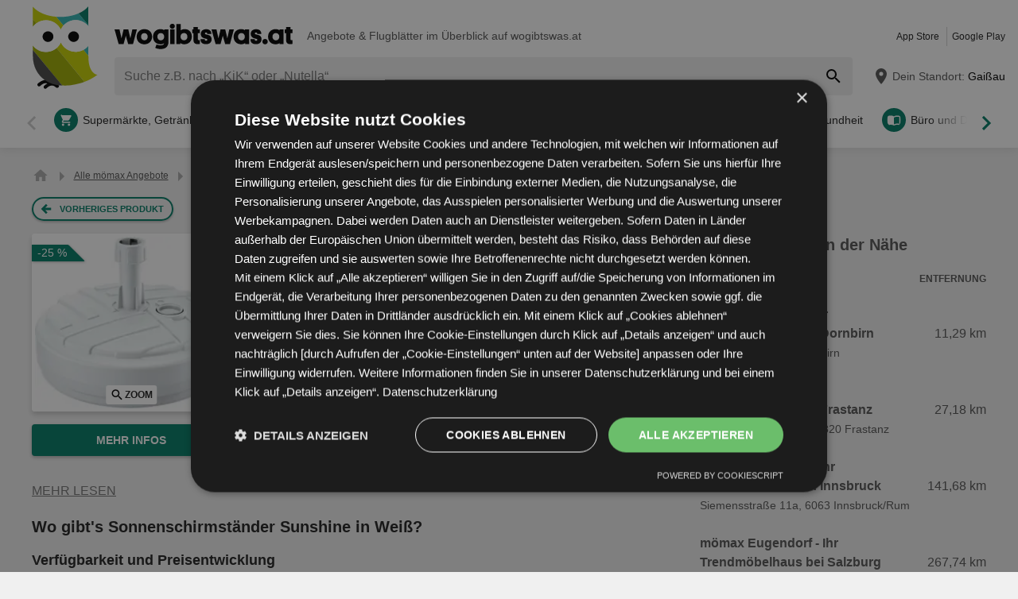

--- FILE ---
content_type: text/html; charset=UTF-8
request_url: https://www.wogibtswas.at/p/32072931
body_size: 37166
content:
<!DOCTYPE html>
<html lang="de-AT">
    <head>
        <meta charset="utf-8">
        <meta name="viewport" content="width=device-width,minimum-scale=1,initial-scale=1">
        <meta name="description" content="Wähle ➦ Sonnenschirmständer Sunshine in Weiß aus dem Online-Flugblatt von mömax Dornbirn - Ihr Trendmöbelhaus in Dornbirn zum Preis von 5,99 € statt 7,99 €. ➜ Nutze dieses und viele weitere Angebote auf ⚡ wogibtswas.at ⚡">

        
        
        <meta property="og:title" content="Sonnenschirmständer Sunshine in Weiß für nur 5,99 € statt 7,99 € ✔️ Online von mömax Dornbirn - Ihr Trendmöbelhaus in Dornbirn - wogibtswas.at" />
        <meta property="og:description" content="Wähle ➦ Sonnenschirmständer Sunshine in Weiß aus dem Online-Flugblatt von mömax Dornbirn - Ihr Trendmöbelhaus in Dornbirn zum Preis von 5,99 € statt 7,99 €. ➜ Nutze dieses und viele weitere Angebote auf ⚡ wogibtswas.at ⚡" />
        <meta property="og:url" content="https://www.wogibtswas.at/p/32072931" />
        <meta property="og:type" content="product" />
        <meta property="og:image" content="https://media.marktjagd.com/9986969_1240x1104.webp" />

        
                                                <meta name="google-site-verification" content="2ehhwuoeloromLdXrPgh_dQXkXo8XA4qW8qjuWRwnfA">
                            <meta name="google-site-verification" content="O8SKO-R0fX4gx1jDSMsjkcX2DxKDGtiDnncM4JOP_Z8">
                            <meta name="google-site-verification" content="BBQoYohpDpgPa5XDOyP1usmP_t7UeLm5vCG37ihs3So">
                    
        
        <title>Sonnenschirmständer Sunshine in Weiß für nur 5,99 € statt 7,99 € ✔️ Online von mömax Dornbirn - Ihr Trendmöbelhaus in Dornbirn - wogibtswas.at</title>
            <style>.button-carousel span,.button-close span,.button-to-top span,.link-arrow-right span,.navigation-pagination .is-first span,.navigation-pagination .is-last span,.navigation-pagination .is-next span,.navigation-pagination .is-prev span,.text-auto-location,.text-badge-discount small,.text-energy-label small{clip:rect(0,0,0,0);border:0;height:1px;margin:-1px;overflow:hidden;padding:0;position:absolute;white-space:nowrap;width:1px}.button-ghost:disabled,.button-newsletter:disabled,.has-button-ghost>a:disabled,:root .button-default:disabled,:root .button-newsletter:disabled,:root .is-newsletter-sticky-visible .button-newsletter,:root .text-tile-out:disabled{filter:grayscale(.3) contrast(.5) brightness(1.3);opacity:.8}.component-notification,.form-newsletter .list-localization,.has-active-location .form-location:after,.header .form-location,body:not(.has-layout-newsletter-static) .component-newsletter{box-shadow:0 0 .75em rgba(33,33,33,.2)}.box-note,.component-suggestions ul,.has-layout-newsletter-static .component-newsletter,.wrapper-component-product .wrapper-image-product .label-lightbox:not(.is-expired):not(.is-fallback):hover,.wrapper-header-nav{box-shadow:0 .125em .75em rgba(33,33,33,.1)}.box-brochure,.component-lead.has-decoration,.list-slider.has-custom-style a,.wrapper-component-product .wrapper-image-product .label-lightbox{box-shadow:0 .25rem .375rem rgba(33,33,33,.2)}.component-lead.has-decoration:hover,.component-lightbox img,.list-slider.has-custom-style a:hover,.wrapper-component-product .wrapper-image-product .label-lightbox:hover{box-shadow:0 .375rem .375rem rgba(33,33,33,.3)}.button-location:hover .text-location{box-shadow:0 1px #007a64}.button-ghost.is-small,.button-newsletter.is-small,.has-button-ghost>a.is-small,:root .button-default.is-small,:root .button-newsletter.is-small,:root .text-tile-out.is-small{font-size:.75em;padding-bottom:.5em;padding-top:.5em}.button-ghost.is-small path,.button-newsletter.is-small path,.has-button-ghost>a.is-small path,:root .button-default.is-small path,:root .button-newsletter.is-small path,:root .text-tile-out.is-small path{transform:scale(.8);transform-origin:50% 50%}.button-ghost,.button-newsletter,.has-button-ghost>a,:root .button-default,:root .button-newsletter,:root .text-tile-out{align-items:center;border-radius:.25em;box-sizing:border-box;cursor:pointer;display:inline-flex;font-weight:600;justify-content:center;line-height:1.25em;min-height:2.5em;min-width:2.5em;padding:.625em .75em;text-align:center;text-transform:uppercase;transition:background .15s,color .15s,border .15s,box-shadow .15s,opacity .15s,transform .15s}.button-ghost:hover svg,.button-newsletter:hover svg,.has-button-ghost>a:hover svg,:root .button-default:hover svg,:root .button-newsletter:hover svg,:root .text-tile-out:hover svg{transform:translateX(.125em)}.button-ghost.is-one-line,.button-newsletter.is-one-line,.has-button-ghost>a.is-one-line,:root .button-default.is-one-line,:root .button-newsletter.is-one-line,:root .text-tile-out.is-one-line{max-width:100%;overflow:hidden;white-space:nowrap}.button-ghost.is-one-line span,.button-newsletter.is-one-line span,.has-button-ghost>a.is-one-line span,:root .button-default.is-one-line span,:root .button-newsletter.is-one-line span,:root .text-tile-out.is-one-line span{overflow:hidden;text-overflow:ellipsis}.button-ghost.is-only-icon,.button-newsletter.is-only-icon,.has-button-ghost>a.is-only-icon,:root .button-default.is-only-icon,:root .button-newsletter.is-only-icon,:root .text-tile-out.is-only-icon{border-radius:50%;padding:.625em}.button-ghost.is-only-icon svg,.button-newsletter.is-only-icon svg,.has-button-ghost>a.is-only-icon svg,:root .button-default.is-only-icon svg,:root .button-newsletter.is-only-icon svg,:root .text-tile-out.is-only-icon svg{margin:-.5rem}.button-ghost.has-animation-rotate:hover svg,.button-newsletter.has-animation-rotate:hover svg,.has-button-ghost>a.has-animation-rotate:hover svg,:root .button-default.has-animation-rotate:hover svg,:root .button-newsletter.has-animation-rotate:hover svg,:root .text-tile-out.has-animation-rotate:hover svg{transform:rotate(1turn);transition-duration:.5s}.button-ghost span,.button-newsletter span,.has-button-ghost>a span,:root .button-default span,:root .button-newsletter span,:root .text-tile-out span{font-size:.875em;font-weight:600;margin:0 .5em;pointer-events:none}.button-ghost svg,.button-newsletter svg,.has-button-ghost>a svg,:root .button-default svg,:root .button-newsletter svg,:root .text-tile-out svg{flex-shrink:0;margin:-.5rem 0;pointer-events:none;transition:transform .15s .05s}.button-newsletter,:root .button-default,:root .button-newsletter,:root .text-tile-out{background:#007a64;box-shadow:0 .125em .25em rgba(33,33,33,.3);color:#fff}.button-newsletter:hover,:root .button-default:hover,:root .button-newsletter:hover,:root .text-tile-out:hover{background:#00614f;box-shadow:0 .125em .25em rgba(33,33,33,.5);color:#fff}.button-newsletter:active,.button-newsletter:focus,:root .button-default:active,:root .button-default:focus,:root .button-newsletter:active,:root .button-newsletter:focus,:root .text-tile-out:active,:root .text-tile-out:focus{box-shadow:0 .125em .08em rgba(33,33,33,.3)}.button-newsletter.has-gradient,:root .button-default.has-gradient,:root .button-newsletter.has-gradient,:root .text-tile-out.has-gradient{overflow:hidden;padding-right:4.5em;position:relative}.button-newsletter.has-gradient:hover span,:root .button-default.has-gradient:hover span,:root .button-newsletter.has-gradient:hover span,:root .text-tile-out.has-gradient:hover span{text-shadow:1px 1px #00614f}.button-newsletter.has-gradient:hover em:before,:root .button-default.has-gradient:hover em:before,:root .button-newsletter.has-gradient:hover em:before,:root .text-tile-out.has-gradient:hover em:before{transform:rotate(-45deg) scale(3.5) translate(1.625em,1.625em)}.button-newsletter.has-gradient:hover svg,:root .button-default.has-gradient:hover svg,:root .button-newsletter.has-gradient:hover svg,:root .text-tile-out.has-gradient:hover svg{transform:translate(-.5em,.125em)}.button-newsletter.has-gradient.is-small,:root .button-default.has-gradient.is-small,:root .button-newsletter.has-gradient.is-small,:root .text-tile-out.has-gradient.is-small{border:.25em solid #007a64;border-radius:10em}.button-newsletter.has-gradient.is-small:hover,:root .button-default.has-gradient.is-small:hover,:root .button-newsletter.has-gradient.is-small:hover,:root .text-tile-out.has-gradient.is-small:hover{border-color:#00614f}.button-newsletter.has-gradient:not(.is-small),:root .button-default.has-gradient:not(.is-small),:root .button-newsletter.has-gradient:not(.is-small),:root .text-tile-out.has-gradient:not(.is-small){min-height:3rem}.button-newsletter.has-gradient span,:root .button-default.has-gradient span,:root .button-newsletter.has-gradient span,:root .text-tile-out.has-gradient span{-webkit-box-orient:vertical;-webkit-line-clamp:3;display:-webkit-box;max-height:4em;overflow:hidden;text-shadow:1px 1px #007a64;transition:text-shadow .15s;word-break:break-word;z-index:1}.button-newsletter.has-gradient em,:root .button-default.has-gradient em,:root .button-newsletter.has-gradient em,:root .text-tile-out.has-gradient em{align-items:center;bottom:0;display:flex;padding:0 .75em;position:absolute;right:0;top:0}.button-newsletter.has-gradient em:before,:root .button-default.has-gradient em:before,:root .button-newsletter.has-gradient em:before,:root .text-tile-out.has-gradient em:before{background:#c7d100;border-top:.125em solid #9fad00;content:"";height:5em;left:0;position:absolute;right:0;transform:rotate(-45deg) scale(3.5) translate(1.75em,1.75em);transform-origin:100% 50%;transition:transform .2s cubic-bezier(.65,.55,.8,1.05),background .15s,box-shadow .2s cubic-bezier(.65,.55,.8,1.05)}.button-newsletter.has-gradient svg,:root .button-default.has-gradient svg,:root .button-newsletter.has-gradient svg,:root .text-tile-out.has-gradient svg{height:2em;transform:translateY(.125em);transition:transform .2s cubic-bezier(.65,.55,.8,1.05) .15s;width:2em}.button-newsletter.has-gradient path,:root .button-default.has-gradient path,:root .button-newsletter.has-gradient path,:root .text-tile-out.has-gradient path{fill:#00614f}.button-newsletter path,:root .button-default path,:root .button-newsletter path,:root .text-tile-out path{fill:#fff}.button-ghost,.has-button-ghost>a{box-shadow:0 .125em .25em rgba(33,33,33,.3),inset 0 0 0 .125rem #007a64;color:#007a64}.button-ghost:hover,.has-button-ghost>a:hover{box-shadow:0 .125em .25em rgba(33,33,33,.5),inset 0 0 0 .125rem #00614f;color:#00614f}.button-ghost:hover path,.has-button-ghost>a:hover path{fill:#00614f}.button-ghost:active,.button-ghost:focus,.has-button-ghost>a:active,.has-button-ghost>a:focus{background:rgba(0,122,100,.1);box-shadow:0 .125em .08em rgba(33,33,33,.3),inset 0 0 0 .125rem #00614f}.button-ghost.is-one-line,.has-button-ghost>a.is-one-line{border-radius:2em}.button-ghost path,.has-button-ghost>a path{fill:#007a64}.button-close,.link-close,:root:root .box-onsite-notifications .button-notification-close{background:#fff;border-radius:50%;box-shadow:0 .125em .25em rgba(33,33,33,.3);cursor:pointer;position:absolute;transition:box-shadow .15s}.button-close svg,.link-close svg,:root:root .box-onsite-notifications .button-notification-close svg{display:block;height:2em;transform:scale(.75);width:2em}.button-close path,.link-close path,:root:root .box-onsite-notifications .button-notification-close path{fill:#545454}.button-close:hover,.link-close:hover,:root:root .box-onsite-notifications .button-notification-close:hover{box-shadow:0 .125em .25em rgba(33,33,33,.5)}.button-close:hover path,.link-close:hover path,:root:root .box-onsite-notifications .button-notification-close:hover path{fill:#212121}.button-close:active,.button-close:focus,.link-close:active,.link-close:focus,:root:root .box-onsite-notifications .button-notification-close:active,:root:root .box-onsite-notifications .button-notification-close:focus{box-shadow:0 .125em .08em rgba(33,33,33,.3)}.text-slider .text-tile-out,.text-tile-out{background:#00614f;bottom:0;left:0;line-height:1.125em;opacity:0;position:absolute;right:0;text-transform:none;top:0}.list-slider.has-custom-style .link-tile-out .text-tile-out{border-radius:0 0 .25em .25em;box-shadow:none;display:flex;font-size:.75rem;line-height:1.375rem;min-height:auto;padding:.125em .5em}.list-slider.has-custom-style .link-tile-out .text-tile-out span{overflow:hidden;text-overflow:ellipsis;white-space:nowrap}.field-default,.form-search .field-default,.set-localization-address .field-default{background:#fff;border-radius:.25em;height:2.5em;padding:.625em .75em}.component-product-secondary p a,.wrapper-offer-related-links .link-offer-related{color:#00614f;text-decoration:underline}.component-product-secondary p a:hover,.wrapper-offer-related-links .link-offer-related:hover{color:#007a64;-webkit-text-decoration-color:#d1d1d1;text-decoration-color:#d1d1d1}.box-note a,.list-group a,.list-hero span,.text-note a{display:inline-block;padding-left:1em;position:relative}.box-note a:before,.list-group a:before,.list-hero span:before,.text-note a:before{color:#007a64;content:"\203A";font-size:1.5em;left:0;position:absolute;top:-.075em}.title-tertiary{color:#212121;display:block;font-size:1.125em;font-weight:600;line-height:1.25em;padding:.25em 0}.component-lightbox:after,.form-default.is-loading [class*=button-]:after,.has-active-location .button-auto-localization.is-loading:after,.list-localization.is-loading:after{animation:rotate-right .5s ease infinite,fade-in .5s ease-out forwards;border:.25rem solid #ababab;border-radius:50%;border-top-color:#007a64;content:"";height:1.5em;left:50%;margin:-1em 0 0 -1em;opacity:0;position:absolute;top:50%;width:1.5em;z-index:10}.form-default.is-loading{opacity:.3;pointer-events:none}.component-lightbox.is-type-default{background:rgba(33,33,33,.8);top:0}.box-brochure,.component-lead.has-decoration,.list-slider.has-custom-style a,.wrapper-component-product .wrapper-image-product .label-lightbox{background:#fff;border-radius:.25em}@keyframes fade-in{0%{opacity:0;visibility:hidden}to{opacity:1;visibility:visible}}@keyframes rotate-right{0%{transform:rotate(0)}to{transform:rotate(1turn)}}@keyframes shake{0%{transform:translateX(0)}3%{transform:translateX(-.375em)}9%{transform:translateX(.375em)}15%{transform:translateX(-.175em)}22%{transform:translateX(.125em)}25%{transform:translateX(0)}}@keyframes warning{0%{background:#ffecd6;box-shadow:0 0 0 .25em #ffecd6}to{background:transparent;box-shadow:0 0 0 .25em transparent}}@keyframes success{0%{background:#dff6e2;box-shadow:0 0 0 .25em #dff6e2}to{background:transparent;box-shadow:0 0 0 .25em transparent}}@keyframes brochure-image{0%{opacity:0;transform:translateX(-1em)}to{opacity:1;transform:translateX(0)}}html{-webkit-text-size-adjust:100%}blockquote,body,dd,dl,fieldset,figure,h1,h2,h3,h4,h5,h6,ol,p,ul{margin:0}button,fieldset,legend,ol,ul{padding:0}ol,ul{list-style-type:none}table{border-collapse:collapse}td,th{text-align:left}a{box-sizing:border-box;color:inherit}a,ins{text-decoration:none}button{background:transparent;cursor:pointer}button,input,select,textarea{background:transparent;box-sizing:border-box;font-family:inherit;font-size:1rem;padding:0}button,fieldset,img,input,textarea{-webkit-appearance:none;border:0;border-radius:0}select{border:0;border-radius:0}img:not(.image-discover){height:auto}input{line-height:1em}button::-moz-focus-inner,input[type=button]::-moz-focus-inner,input[type=reset]::-moz-focus-inner,input[type=submit]::-moz-focus-inner{border:0}:focus{outline:0}input:invalid,select:invalid,textarea:invalid{box-shadow:none}button[disabled],input[disabled],input[readonly]{pointer-events:none}input[type=search]::-ms-clear{display:none}input[type=search],input[type=search]::-webkit-search-cancel-button,input[type=search]::-webkit-search-decoration{-webkit-appearance:none}audio,img,video{max-width:100%}address,em{font-style:normal}body{color:#212121;font-family:-apple-system,BlinkMacSystemFont,Segoe UI,Roboto,Oxygen-Sans,Ubuntu,Cantarell,Helvetica Neue,sans-serif;font-size:1em;line-height:1.5em}a{transition:color .15s,-webkit-text-decoration .15s;transition:color .15s,text-decoration .15s;transition:color .15s,text-decoration .15s,-webkit-text-decoration .15s}a[href]:hover{color:#00614f}b,h1,h2,h3,h4,h5,h6,strong{font-weight:600}.title-primary{font-size:1.25em;line-height:1.25em;margin-bottom:.5em;overflow:hidden;text-overflow:ellipsis}.title-primary a{color:#007a64}.title-primary a:hover{color:#00614f}.title-secondary{display:block;font-size:1.125em;font-weight:600;padding-bottom:.5em}.title-secondary a{text-decoration:underline}.title-quaternary{display:block;font-size:1em;font-weight:600;margin:.75em 0 .5em}.wrapper-title-tertiary{align-items:flex-end;display:flex;margin-bottom:1em}.text-small{font-size:.875em}.text-unit-price{color:#757575;font-size:.875rem;font-weight:500}body,html{height:100%}body{background:#f0f0f0;position:relative}path{transition:fill .15s}.wrapper-content{position:relative}.main{display:block}body:not(.is-layout-related) .main{position:relative}.is-layout-standalone{align-items:center;background:#fff;box-sizing:border-box;display:flex;flex-direction:column;height:100vh;justify-content:center;padding:1em;width:100vw}.wrapper-wide{padding:1em 1em 3em}.wrapper-wide section~section{margin-top:2em}.component-off-screen-trigger{height:.125em;position:absolute;top:calc(100vh + 5em);width:.125em}.button-to-top{background:#212121;border-radius:50%;bottom:1em;box-shadow:0 .125em .25em rgba(33,33,33,.3);opacity:0;padding:.5em;position:fixed;right:1.5em;transition:opacity .5s,visibility .1s,background .15s;visibility:hidden;z-index:100}.button-to-top:hover{background:#007a64}.is-to-top-visible .button-to-top{opacity:1;visibility:visible}.button-to-top svg{display:block;transform:rotate(90deg)}.button-to-top path{fill:#fff}.has-linear-gradient{background:linear-gradient(135deg,#bfd9d8,#bfd9d8 20%,#cce0e0 0,#cce0e0 45%,#d5d6c2 0,#d5d6c2 70%,#cbccb3 0,#cbccb3)}:root:root:root .is-hidden{display:none;visibility:hidden}.is-centered{text-align:center}:root:root:root .has-mt-small{margin-top:1rem}:root:root:root .has-mt-medium{margin-top:2rem}:root:root:root .has-mt-large{margin-top:3rem}:root:root:root .has-mb-small{margin-bottom:1rem}:root:root:root .has-mb-medium{margin-bottom:2rem}:root:root:root .has-mb-large{margin-bottom:3rem}.main>[class^=title-]:not(:first-child){margin-top:3em}:root:root:root .has-mt-responsive{margin-top:1.5rem}:root .is-expired{color:#757575}:root .is-expired .text-badge-offer,:root .is-expired.image-brochure{filter:grayscale(100%);opacity:.5}:root .is-expired>*{color:inherit}:root .is-expired>:hover{box-shadow:unset}:root .is-expired>* *,:root .is-expired>* a{color:inherit}:root .is-expired>* :hover,:root .is-expired>* a:hover{box-shadow:unset;color:inherit}:root .is-expired>* .box-offer-additional *{border-color:inherit}:root .is-expired .component-gallery img{filter:grayscale(100%);opacity:.5}:root .is-expired .caption-gallery span{background:#e6e6e6;pointer-events:none}:root .is-expired .text-badge-discount path{fill:#e6e6e6}:root .is-expired .text-energy-label{filter:saturate(0)}:root .is-expired [class*=button-],:root .is-expired [class*=button-]:hover{color:#fff}.is-page-expired{filter:grayscale(1)}.box-brochures-popular{min-height:20.125em}.box-products-related.is-loading{min-height:222em}.box-product-description{margin-bottom:1em;min-height:1.5em}.component-list-grid{container-type:inline-size}@container (min-width: 35em){:root .list-grid{grid-template-columns:repeat(3,minmax(0,1fr))}}@container (min-width: 50em){:root .list-grid{grid-template-columns:repeat(4,minmax(0,1fr))}}@container (min-width: 62.5em){:root .list-grid{grid-template-columns:repeat(6,minmax(0,1fr))}}.table-store{width:100%}.table-store thead{font-size:.75em;text-align:left;text-transform:uppercase}.table-store td,.table-store th{padding:.75em 0}.table-store td:last-child,.table-store th:last-child{padding-left:.5em;text-align:right;white-space:nowrap}.title-store-table{display:inline-block;font-weight:600}.address-table-store{font-size:.875em}div[class*=box-ad]{margin-bottom:.75em;margin-top:.75em;max-width:calc(100vw - 2em)}.box-ad-hpa,.box-ad-lm,.box-ad-mrt{margin-left:auto;margin-right:auto}.box-ad-hpa>div,.box-ad-lm>div,.box-ad-mrt>div{margin:0 auto}.box-ad-hpa iframe,.box-ad-lm iframe,.box-ad-mrt iframe{display:block;margin:0 auto;max-width:100%}.list-store>.item-has-alternative-element:hover{border-color:#e6e6e6;box-shadow:none}.component-related .item-has-alternative-element{margin-left:unset;margin-right:unset}.list-offer .box-ad-mrt{margin-top:1em}.list-store .box-ad-mrt>div{margin-bottom:1em}.box-ad-s{left:101%;position:absolute;top:-.75em}.wrapper-wide~.box-ad-s{top:-.625em}.aside .box-ad-hpa,body:not(.is-layout-related) .main>[class*=box-ad-]:first-child{margin-top:unset}.shape-logo-app-store-elements,.shape-logo-google-play-text{fill:#fff}.wrapper-icons-app{display:flex}.wrapper-icons-app a{position:relative;transition:transform .15s}.wrapper-icons-app a:hover{transform:translateY(-.125em)}.wrapper-icons-app a:hover:before{transform:translateY(1.25em)}.wrapper-icons-app a:before{background:#212121;content:"";filter:blur(.375em);height:.25em;left:.25em;position:absolute;right:.25em;top:50%;transition:transform .15s}.wrapper-icons-app a+a{margin-left:.75em}.wrapper-icons-app a svg{display:block;position:relative}.shape-mockup-smartphone-body{fill:#f0f0f0}.shape-mockup-smartphone-screen{fill:hsla(0,0%,75%,.5)}.shape-mockup-smartphone-elements{fill:#d1d1d1}.shape-mockup-smartphone-shine{fill:#fff;opacity:.05}.section-has-carousel{position:relative}.button-carousel{align-items:center;display:flex;justify-content:center;min-width:3em;position:absolute;transition:background .15s;width:3em;z-index:1}.button-carousel:not(.is-small){background:#fff;border-radius:50%;box-shadow:0 .125em .25em rgba(33,33,33,.3);height:auto;min-width:auto;top:calc(50% - 1.5em);transition:box-shadow .15s;width:auto}.button-carousel:not(.is-small) svg{display:block;height:2em;transform:scale(.75);width:2em}.button-carousel:not(.is-small) path{fill:#545454}.button-carousel:not(.is-small):hover{box-shadow:0 .125em .25em rgba(33,33,33,.5)}.button-carousel:not(.is-small):hover path{fill:#212121}.button-carousel:not(.is-small):active,.button-carousel:not(.is-small):focus{box-shadow:0 .125em .08em rgba(33,33,33,.3)}.button-carousel.is-small{background:#fff;bottom:0;top:0}.button-carousel:hover{background:#fff}.button-carousel svg{transform:scale(1.5)}.button-carousel path{fill:#007a64}.button-carousel.is-next{right:0}.section-has-carousel .button-carousel.is-next{right:-.5em}.button-carousel.is-prev{left:0}.section-has-carousel .button-carousel.is-prev{left:-.5em}.button-carousel.is-disabled{pointer-events:none}.button-carousel.is-disabled.is-next svg,.button-carousel.is-disabled.is-prev svg{filter:saturate(0);opacity:.3}.list-slider.has-custom-style{padding:.875em 0;text-align:center;text-transform:uppercase}.list-slider.has-custom-style li{margin-right:1em}.list-slider.has-custom-style a{padding:0 .5em;transition:color .15s,box-shadow .15s}.list-slider.has-custom-style .link-slider{display:flex;flex-direction:column;height:100%;justify-content:center;white-space:nowrap;width:9em}.list-slider.has-custom-style .component-gallery{max-width:none;width:100%}.list-slider.has-custom-style img{margin:auto;max-width:6em}.list-slider.has-custom-style p{color:#757575;font-size:.75em;margin-bottom:.5em;position:relative}.list-slider.has-custom-style .link-tile-out .text-tile-out{position:static}.list-slider.has-custom-style .link-tile-out:hover .text-tile-out{opacity:1}.text-company-slider{-webkit-box-orient:vertical;-webkit-line-clamp:2;word-wrap:anywhere;display:-webkit-box;font-weight:600;line-height:1.25rem;max-width:9em;min-height:2.5em;overflow:hidden;padding-top:1em;white-space:normal}.component-slider{font-size:0;line-height:0;overflow:hidden;position:relative;white-space:nowrap}.wrapper-carousel{position:relative}.list-slider{font-size:1rem;line-height:1.5rem;padding:.5em 0 1em}.list-slider,.list-slider>li{box-sizing:border-box;display:inline-block}.list-slider>li{padding:0 1em 0 0;position:relative;vertical-align:top;white-space:normal}.list-slider>li>.link-slider{background:#fff;border-radius:.25em;display:flex;flex-direction:column;height:100%;position:relative;width:7em}.list-slider>li>.link-slider:hover .text-slider .text-tile-out{opacity:1;transform:translateY(0)}.list-slider>li:last-child{padding-right:0}.list-slider .component-gallery{height:9em;min-height:auto;min-width:auto;padding:.5em}.list-slider .component-gallery .link-gallery{height:100%}.list-slider .component-gallery img{max-height:100%;-o-object-fit:contain;object-fit:contain;width:auto}:root .list-slider .text-energy-label{bottom:auto;top:2.5em}.text-slider{-webkit-box-orient:vertical;-webkit-line-clamp:2;display:-webkit-box;font-size:.875em;font-weight:600;height:2.5em;line-height:1.25em;margin:.5em;max-width:7.125em;overflow:hidden;position:relative}.text-slider .text-tile-out{transform:translateY(1em)}.list-carousel-pagination{text-align:center}.list-carousel-pagination:not(:empty){min-height:1.5em}.section-has-carousel .list-carousel-pagination{position:relative}.list-carousel-pagination li{background-color:#007a64;border-radius:50%;display:inline-block;height:.625em;margin:0 .25em;opacity:.3;width:.625em}.list-carousel-pagination li.is-active{opacity:1}.section-aside{margin-bottom:3em}.section-aside,.section-aside .title-secondary{color:#545454}.text-badge-discount,.text-energy-label{color:#fff;display:inline-block;font-size:1.125em;line-height:1.5em;overflow:hidden;padding:0 1.625em 0 .5em;position:relative;text-transform:uppercase}.list-discover .text-badge-discount,.list-discover .text-energy-label{position:absolute;z-index:1}.text-badge-discount span,.text-energy-label span{position:relative}.text-badge-discount>svg,.text-energy-label>svg{bottom:0;height:100%;position:absolute;right:0;top:0;width:auto}.text-badge-discount path{fill:#007a64}:root .text-energy-label{bottom:1em;color:#fff;left:0;max-width:3.75em;padding-right:1.125em;position:absolute;width:auto;z-index:1}:root .text-energy-label[data-href]{cursor:pointer}:root .text-energy-label:not([class*=legacy]){border-left:1px solid #212121;padding-left:1.25em}:root .text-energy-label:not([class*=legacy])>span{text-shadow:1px 0 #212121,0 1px #212121,-1px 0 #212121,0 -1px #212121}:root .text-energy-label:not([class*=legacy])[class*=-plus]{display:none}:root .text-energy-label[class*=legacy]{min-width:3.375em}:root .text-energy-label.is-type-legacy-e,:root .text-energy-label.is-type-legacy-f,:root .text-energy-label.is-type-legacy-g{display:none}:root .text-energy-label span{text-transform:uppercase}:root .text-energy-label.is-type-a path,:root .text-energy-label.is-type-legacy-a-plus-plus-plus path{fill:#02a751}:root .text-energy-label.is-type-b path,:root .text-energy-label.is-type-legacy-a-plus-plus path{fill:#4cbc38}:root .text-energy-label.is-type-c path,:root .text-energy-label.is-type-legacy-a-plus path{fill:#b1db1a}:root .text-energy-label.is-type-d path,:root .text-energy-label.is-type-legacy-a path{fill:#fff200}:root .text-energy-label.is-type-e path,:root .text-energy-label.is-type-legacy-b path{fill:#fab20a}:root .text-energy-label.is-type-f path,:root .text-energy-label.is-type-legacy-c path{fill:#f35c1b}:root .text-energy-label.is-type-g path,:root .text-energy-label.is-type-legacy-d path{fill:#ed1d23}:root:root .shape-energy-label-outline path{fill:#212121}:root:root .text-energy-label-info{background:#fff;bottom:0;color:#212121;display:flex;flex-direction:column;font-size:.4em;justify-content:center;left:0;line-height:1em;position:absolute;text-align:center;top:0}:root:root .text-energy-label-info svg{height:1em;margin:.125em;width:1em}:root:root .text-energy-label-info path{fill:#212121}.box-brochure{align-items:start;display:grid;padding:1em}.box-brochure .image-brochure{max-height:100%;width:100%}.box-brochure .list-group{font-weight:600;a{text-decoration:underline}}:root:root .box-brochure .list-group li{margin:.5em 0}.box-brochure .button-default{flex-direction:column;margin-top:1rem;overflow:hidden;text-overflow:ellipsis;white-space:nowrap}.box-brochure:not(.has-brochure) .list-group>li{flex-basis:auto}.box-brochure.has-newsletter:not(.has-brochure){align-items:center}.box-brochure.has-newsletter:not(.has-brochure) .list-group{flex-direction:column;flex-wrap:nowrap}.box-brochure.has-brochure .link-brochure .button-default{width:100%}.box-brochure.has-brochure .component-gallery{max-width:unset}.box-brochure.has-brochure .component-gallery .link-gallery{min-height:13.75em}.box-brochure.has-brochure .image-brochure{width:unset}.box-brochure-extended{background:#d1d1d1;border-radius:.25em;box-sizing:border-box;margin:1em 0;padding:1em;text-align:center;width:100%}.box-brochure-extended [class*=title-]{-webkit-box-orient:vertical;-webkit-line-clamp:3;display:-webkit-box;line-height:1.25em;margin:0 0 .25em;max-height:4em;overflow:hidden}.box-brochure-extended .component-gallery{grid-area:image;margin:0 auto}.box-brochure-extended .wrapper-box-brochure-info{grid-area:title}.box-brochure-extended .wrapper-box-brochure-info+.button-default{margin-top:1em}.box-brochure-extended .button-default{align-self:end;grid-area:button;justify-self:center;place-self:end center}.wrapper-has-checkbox{min-height:2em}.wrapper-has-checkbox label{cursor:pointer;display:inline-block;margin-top:.25em;padding-left:2em;position:relative}.wrapper-has-checkbox label:before{left:0;position:absolute;top:0}.wrapper-has-checkbox label a{text-decoration:underline}.wrapper-has-checkbox input[type=checkbox],.wrapper-has-checkbox input[type=radio]{opacity:0;position:absolute;z-index:-1}.wrapper-has-checkbox input[type=checkbox]+label:before,.wrapper-has-checkbox input[type=radio]+label:before{background-position:50%;background-repeat:no-repeat;content:"";display:inline-block;height:1.5em;left:0;margin-right:.5em;position:absolute;top:0;vertical-align:middle;width:1.5em}.wrapper-has-checkbox input[type=checkbox]+label:before{background-image:url([data-uri])}.wrapper-has-checkbox input[type=checkbox]:checked+label:before{background-image:url([data-uri])}.wrapper-has-checkbox input[type=radio]+label:before{background-image:url([data-uri])}.wrapper-has-checkbox input[type=radio]:checked+label:before{background-image:url([data-uri])}.list-footer{font-size:.875em;font-weight:600;padding:2em 1em;text-align:center}.list-footer a{display:inline-block;padding:.5em}.list-footer li{display:inline-block;width:48%}.component-gallery{align-items:stretch;background:#fff;border-radius:.25em;box-sizing:border-box;display:flex;justify-content:center;max-width:10em;min-height:10em;min-width:6em;padding:.25em;position:relative;transition:box-shadow .15s}.component-gallery>.link-gallery{align-items:center;display:flex;justify-content:center;width:100%}.component-gallery .text-badge-discount{filter:drop-shadow(.125em .125em .125em hsl(0deg 0% 13%/30%));font-size:.75em;left:0;position:absolute;top:1em}.component-hero{background:#007a64;color:#fff;overflow:hidden;padding:2em}.component-hero .shape-mockup-smartphone{align-self:flex-end;display:block;flex-basis:15em;flex-shrink:0;margin-bottom:-7em;margin-top:2em}.list-hero{line-height:1.25em;max-width:50em}.list-hero li+li{margin-top:.75em}.list-hero span:before{color:#fff;opacity:.5}.title-hero-primary{display:block;flex-basis:100%;font-size:1.75em;font-weight:300;line-height:1.25em;margin-bottom:.5em}.title-hero-primary strong{font-weight:600}.title-hero-secondary{display:block;font-size:1.125em;font-weight:600;margin-bottom:.5em}.component-hero .wrapper-icons-app{margin:1.5em 0 1em}.component-rating svg{display:inline-block;flex-shrink:0;vertical-align:middle}.component-rating svg path{fill:#f08000}.box-rating-app{background:rgba(33,33,33,.2);border-radius:.25em;display:inline-block;margin-top:1em;padding:.5em 1.75em;text-align:center}.caption-rating{display:inline-block;margin-right:.25em;vertical-align:middle}.caption-rating~figcaption{margin-top:1em}.wrapper-rating-stars{display:inline-flex;position:relative;vertical-align:middle}.wrapper-rating-stars .is-active{bottom:0;left:0;overflow:hidden;position:absolute;top:0}.wrapper-rating-stars .is-active path{fill:#f08000}.button-ghost,.has-button-ghost>a{word-break:break-word}.has-button-ghost>a span{overflow:hidden;text-overflow:ellipsis}.link-arrow-right{align-items:center;background:#fff;bottom:0;display:flex;justify-content:center;position:absolute;right:0;top:0;width:2.375em;z-index:1}.link-arrow-right:before{background:linear-gradient(270deg,#fff,hsla(0,0%,100%,0));bottom:0;content:"";position:absolute;right:100%;top:0;width:2em}.link-arrow-right svg{cursor:pointer;height:2em;width:2em}.link-arrow-right path{fill:#30b5b3}.link-close.is-small{transform:scale(.75)}.wrapper-component-pageflip .link-close{right:1vw;top:.5em}.is-layout-discover .wrapper-component-pageflip .link-close{right:2vw}.wrapper-component-pageflip .link-download{bottom:.25em;position:absolute;right:.25em}.wrapper-component-pageflip .link-download:hover svg{transform:translatey(.125em)}.wrapper-component-pageflip .link-download span{max-width:12em;overflow:hidden;text-overflow:ellipsis;white-space:nowrap}.wrapper-offer-related-links{background:#d1d1d1;border-radius:.25em;grid-area:links;padding:.5em}.wrapper-offer-related-links .link-offer-related{display:inline-block;font-size:1em;font-weight:600;margin:0 .5em .25em;padding:.25em 0}.component-link-masked{cursor:pointer}.button-close{right:1em;top:1em;z-index:30}:root .button-close+[class*=title-]{padding-right:2.5em}.component-lead{align-items:center;background:#f0f0f0;border-radius:.25em;display:flex;font-weight:600;padding:.75em;transition:box-shadow .15s,background .15s}.component-lead:hover{color:inherit}.component-lead.has-decoration{margin:1em 0;position:relative}.component-lead.has-decoration .wrapper-text-store{font-size:1.125em}.component-lead .wrapper-image-lead{align-items:center;background:#fff;border-radius:.25em;display:flex;height:4em;justify-content:center;margin:.5em 1em .5em 0;max-width:20vw;min-width:4em;overflow:hidden;padding:.25em}.component-lead .wrapper-image-lead img{max-height:100%;-o-object-fit:contain;object-fit:contain}.component-lead .shape-logo-badge{max-height:90%;max-width:90%}.text-lead{-webkit-box-orient:vertical;-webkit-line-clamp:1;display:-webkit-box;height:1.375em;line-height:1.25em;overflow:hidden}.text-address{font-size:.875em}.list-lead{font-size:.75em;margin-top:.5em;overflow:hidden;padding:.125em 0;width:100%}.list-lead dd,.list-lead dt{display:inline-block;line-height:1.5em}.list-lead dd{margin-left:.375em}.list-lead dd:not(:last-child){margin-right:1.5em}.component-lead.has-decoration .list-lead dd{box-shadow:0 1px #00614f;color:#00614f;line-height:1.5em}.component-lightbox{align-items:center;bottom:0;display:none;justify-content:center;left:0;max-height:100%;max-width:100%;position:fixed;right:0;z-index:200}.component-lightbox:after{border-color:#fff hsla(0,0%,100%,.2) hsla(0,0%,100%,.2)}.component-lightbox img{background:#fff;border:1em solid #fff;border-radius:1em;box-sizing:border-box;max-height:100vh;max-width:calc(100vw - 2em);position:relative;width:auto;z-index:20}.label-lightbox{cursor:pointer}.label-lightbox-backdrop{bottom:0;left:0;position:absolute;right:0;top:0}.fn-status-lightbox{display:none;margin:unset}.fn-status-lightbox:checked+.component-lightbox{display:flex}.shape-logo-badge{height:2.5em;width:3em}.shape-logo-badge.is-inactive{filter:grayscale(1);opacity:.5}.shape-logo-wording{height:2em;width:7em}.wrapper-navigation-industry{background:#fff;padding:0 3em;position:relative}.wrapper-navigation-industry:after{background:linear-gradient(270deg,#fff,hsla(0,0%,100%,0));bottom:0;content:"";position:absolute;right:3em;top:0;width:3em}.navigation-industry{scroll-behavior:smooth;-webkit-user-select:none;-moz-user-select:none;-ms-user-select:none;user-select:none}.navigation-industry .list-slider>li{display:inline-flex}.navigation-industry .list-slider>li:last-child{padding-right:3em}.navigation-industry .list-slider>li>.link-slider,.navigation-industry .list-slider>li>div{align-items:center;display:inline-flex;flex-direction:row;flex-shrink:0;padding:0 .25em;width:auto}.navigation-industry .list-slider>li>.link-slider.is-active,.navigation-industry .list-slider>li>.link-slider:hover,.navigation-industry .list-slider>li>div.is-active,.navigation-industry .list-slider>li>div:hover{color:#9fad00}.navigation-industry .list-slider>li>.link-slider.is-active svg,.navigation-industry .list-slider>li>.link-slider:hover svg,.navigation-industry .list-slider>li>div.is-active svg,.navigation-industry .list-slider>li>div:hover svg{background:#9fad00}.navigation-industry span{font-size:.875em;overflow:hidden;text-overflow:ellipsis}.navigation-industry svg{background:#007a64;border-radius:50%;flex-shrink:0;height:1.125em;margin-right:.375em;padding:.375em;transition:transform .15s ease-in-out,background .15s ease-in-out;width:1.125em}.navigation-industry path{fill:#fff}.navigation-pagination{margin:2em 0;min-height:2.5em;white-space:nowrap}.navigation-pagination ul{padding:0 5.25em;position:relative;text-align:center}.navigation-pagination li{display:inline-block}.navigation-pagination li>a,.navigation-pagination li>span{border-radius:50%;box-sizing:border-box;display:flex;justify-content:center;padding:.5em;width:2.5em}.navigation-pagination a{color:#007a64;transition:background .15s,color .15s}.navigation-pagination a:hover{background:#00614f;box-shadow:0 .125em .25em rgba(33,33,33,.3);color:#fff}.navigation-pagination .is-first,.navigation-pagination .is-last,.navigation-pagination .is-next,.navigation-pagination .is-prev{position:absolute;top:50%;transform:translateY(-50%)}.navigation-pagination .is-first:hover svg,.navigation-pagination .is-prev:hover svg{transform:translateX(-.125em)}.navigation-pagination .is-first{left:0}.navigation-pagination .is-prev{left:2.75em}.navigation-pagination .is-next{right:2.75em}.navigation-pagination .is-last{right:0}.wrapper-component-product{display:grid;grid-template-columns:auto}.wrapper-component-product,.wrapper-component-product.has-brochure{grid-template-areas:"nav" "image" "primary" "brochure" "links" "secondary"}.wrapper-component-product:not(.has-brochure) .wrapper-offer-related-links{align-self:start;grid-area:brochure}.wrapper-component-product .wrapper-image-product{display:flex;flex-direction:column;grid-area:image;justify-content:space-between;margin-bottom:1em;position:relative}.wrapper-component-product .wrapper-image-product .button-default{margin-top:1em}.wrapper-component-product .wrapper-image-product .component-gallery{max-width:none;position:static}.wrapper-component-product .wrapper-image-product .label-lightbox{align-items:center;border-radius:.25em;display:flex;flex:1;justify-content:center;position:relative}.wrapper-component-product .wrapper-image-product .text-energy-label{bottom:25%}.wrapper-component-product .wrapper-image-product:hover .text-image-zoom{color:#00614f}.wrapper-component-product .wrapper-image-product:hover .text-image-zoom path{fill:#00614f}.wrapper-component-product .text-image-zoom{align-items:center;background:#fff;border-radius:.25em;bottom:.75em;display:flex;font-size:.75em;font-weight:600;left:50%;padding:0 .375em;position:absolute;text-transform:uppercase;transform:translateX(-50%);transition:color .15s}.wrapper-component-product .text-image-zoom svg{height:1.5em;margin-right:.125em;width:1.5em}.component-product-primary{grid-area:primary;max-width:100%}.component-product-primary header+.wrapper-offer-related-links{margin-top:1em}.component-product-primary .list-product-price{display:flex;flex-direction:column;grid-area:price;margin-bottom:.5em;margin-top:.5em}.component-product-primary .list-product-price dd,.component-product-primary .list-product-price dt{vertical-align:middle}.component-product-primary .list-product-price em{display:inline-block;font-size:clamp(1.5em,calc(-.875em + 8vw),2em);line-height:1.25em;margin-bottom:.375em;vertical-align:middle}.component-product-primary .list-product-price .has-price-unit{flex-basis:100%;order:1}.component-product-primary .list-product-price .has-price-discount{margin-left:unset;margin-right:unset}.component-product-primary .box-product .button-default span{font-size:clamp(.625em,3vw,.875em);overflow:hidden;text-overflow:ellipsis}.component-product-primary .title-primary{word-break:break-all}.component-product-secondary{grid-area:secondary;margin-top:1em;max-width:100%}.component-product-secondary h2{font-size:1.125em;margin:.75em 0 .5em}.component-product-secondary h3{font-size:1em;margin:.75em 0 .5em}.component-product-secondary h2:first-of-type{overflow:hidden;padding:.25em 0;text-overflow:ellipsis}.component-product-secondary p{overflow:hidden;text-overflow:ellipsis}.component-product-secondary p+p{margin-top:.5em}.component-product-secondary p a{font-weight:600}.component-product-secondary h2,.component-product-secondary p{word-break:break-all}.component-product-secondary h2 a,.component-product-secondary p a{word-break:keep-all}.text-product-validity{border-top:1px solid #e6e6e6;font-size:.875em;margin-top:1em;padding-top:.5em}.box-product{align-items:flex-start;justify-content:space-between;position:relative}.box-product .button-default{grid-area:button;margin-bottom:.5em;margin-top:.5em}.box-brochure-extended{grid-area:brochure}.wrapper-links-further-products{align-items:center;display:grid;grid-area:nav;grid-template-areas:"left-link right-link";justify-content:space-between;margin-bottom:.5em}.wrapper-links-further-products .button-ghost{padding:.5em}.wrapper-links-further-products .button-ghost[data-icon=arrow-left]:hover svg{transform:translateX(-.25em)}.wrapper-links-further-products .button-ghost[data-icon=arrow-right]{margin-left:auto}.button-read-more{color:#757575;cursor:pointer;display:inline-block;text-decoration:underline;text-transform:uppercase;transition:color .15s}.button-read-more:hover{color:#545454}.text-product-description{animation:warning 5s ease-in-out forwards;border-radius:.25em}.text-product-description ol,.text-product-description ul{margin:.75em 1.75em}.text-product-description ul li{list-style:disc}.text-product-description ol li{list-style:decimal}.text-product-description em{font-style:italic}@keyframes gradient{0%{background-position:0 50%}50%{background-position:100% 50%}to{background-position:0 50%}}.list-skeleton .box-placeholder,.list-skeleton .wrapper-offer-primary{animation:gradient 2s ease-in-out infinite forwards;background:linear-gradient(-45deg,#f0f0f0,#d1d1d1);background-size:200%;border-radius:.25em}.list-skeleton .wrapper-offer-primary{height:10em;width:100%}.list-skeleton .box-placeholder{height:2em;margin-bottom:.5em;width:50%}.list-skeleton .box-placeholder:first-child{width:90%}.table-store-opening-hours{border-collapse:separate;border-spacing:0 .25em;line-height:1.25em}.table-store-opening-hours td,.table-store-opening-hours th{font-weight:400}.table-store-opening-hours th{padding:.25em .5em .25em .125em;vertical-align:top}.table-store-opening-hours.has-decoration td{background:#f0f0f0;border-radius:1em;padding:.25em .5em;text-align:center;white-space:nowrap}.table-store-opening-hours+.table-store-opening-hours{margin-top:1em}.list-breadcrumb{align-items:center;display:flex;font-size:.75em;line-height:1.5em;margin-bottom:.75em;overflow-x:auto;padding-bottom:.25em}.wrapper-content>.list-breadcrumb{margin-left:-.375em;margin-top:-1em}.list-breadcrumb li{margin-right:.5em}.list-breadcrumb li span:before,.list-breadcrumb li:not(:first-child) a:before{border:.5em solid transparent;border-left-color:#ababab;content:"";display:inline-flex;margin-right:.5em;vertical-align:middle}.list-breadcrumb a,.list-breadcrumb span{color:#545454;display:block;padding:.25em;white-space:nowrap}.list-breadcrumb a{text-decoration:underline}.list-breadcrumb a:hover{color:#00614f}.list-breadcrumb svg{display:block;transform:scale(.875)}.list-breadcrumb path{fill:#ababab}.list-group li:not(:last-child){margin-bottom:.625em}.list-group a{-webkit-box-orient:vertical;-webkit-line-clamp:3;word-wrap:anywhere;display:-webkit-box;overflow:hidden}.list-group a:before{color:#545454}.list-group.has-decoration{text-transform:uppercase}.aside .list-group{margin-top:1em}.aside .list-group>li{overflow:hidden}.list-offer>li:not(.is-expired):hover:before{background:hsla(0,0%,90%,.5)}.list-offer>li:before{background:#e6e6e6;border-radius:.25em;bottom:1.5rem;left:0;position:absolute;top:1.5rem;transition:background .15s;width:10rem}.list-offer:not(.list-skeleton)>li:not(.item-has-alternative-element):before{content:""}.list-offer>li{padding:1.5rem 0;position:relative}.list-offer>li:not(:first-child){border-top:.125em solid #e6e6e6}.list-offer>li:not(.item-has-alternative-element){border-radius:0;border-top:.125em solid #d1d1d1;margin:0;min-height:6em;padding:2em 0}.list-offer>li:not(.item-has-alternative-element) .text-badge-discount{left:0}.list-offer>li.item-has-newsletter{border:none;padding:0}.list-offer>li>a{grid-gap:.75em 1rem;display:grid;font-size:.875em;grid-template-columns:10rem auto;line-height:1.5em;overflow:hidden;position:relative;z-index:1}.list-offer .component-gallery{background:transparent;max-width:none;min-height:0;padding:.5rem}.list-offer .component-gallery+.button-default{font-size:.75rem;margin:0 .5rem 1em;width:calc(100% - 1rem)}.list-offer .image-offer{background:#fff;border-radius:.25em;max-width:calc(100% - 1rem);padding:.5rem}.list-offer .text-energy-label{bottom:auto;top:4em}.list-offer-additional{font-size:.75em;line-height:1.25em;padding:0 .5rem .5rem;position:relative;text-align:center;width:9rem;z-index:1}.list-offer-additional a{-webkit-box-orient:vertical;-webkit-line-clamp:3;display:-webkit-box;max-height:4.5em;overflow:hidden}.list-offer-additional dt{text-transform:uppercase}.list-offer-additional dd{font-weight:600}.list-offer-additional dd,.list-offer-additional dt{display:block;word-break:break-word}.list-offer-detail dd,.list-offer-detail dt{display:inline}.list-offer-detail a{font-weight:600}.list-product-price{font-size:1.125em;margin:1em 0}.title-offer{-webkit-line-clamp:3;font-size:1.125em;font-weight:600;margin-bottom:.5em;max-height:4.125em;word-break:break-all}.text-offer-info,.title-offer{-webkit-box-orient:vertical;display:-webkit-box;overflow:hidden}.text-offer-info{-webkit-line-clamp:4;margin-top:.5em;max-height:6em}.box-offer-info{max-width:calc(64vw - 10rem - 4em)}.box-offer-info .text-badge-offer{background:#007a64;border-radius:1em;color:#fff;display:inline-block;font-size:.75em;font-weight:600;margin-top:.5em;padding:0 .75em;text-transform:uppercase}.box-offer-info .text-badge-offer:hover{color:#fff}.list-product-price dd,.list-product-price dt{display:inline;font-size:.875em;font-weight:600}.list-product-price em{color:#007a64;font-size:1.375em;font-weight:600}.wrapper-store-top{margin-bottom:.5em;padding-right:1em}.wrapper-store-opening-hours{flex-basis:100%}.list-store{margin:1em 0}.list-store>li{transition:border .15s}.list-store>li:hover{border-left-color:#007a64}.list-store>li:hover>a{color:inherit}.list-store>li:not(.item-has-alternative-element):hover,.list-store>li:not(.item-has-alternative-element):hover+li{border-color:transparent}.list-store>li:not(.item-has-alternative-element):not(:first-child){border-top:.125em solid #d1d1d1}.list-store>li a{border-radius:.25em;display:block;padding:1em .5em;transition:background .15s}.list-store>li .table-store-opening-hours.has-decoration td,.list-store>li a:hover{background:#d1d1d1}.list-store-details{font-size:.875em;line-height:1.75em;margin-left:auto;overflow:hidden}.list-store-details dt{clear:left;color:#757575;float:left;margin-right:.5em;text-transform:uppercase}.list-store-details dd{float:left;font-weight:600}.component-store{display:flex;flex-wrap:wrap}.title-store{display:block;font-size:1.25em;font-weight:600}.text-store-state{flex-basis:100%;font-weight:600;margin:.25em 0}.address-store{font-weight:600}.button-location,.button-search{display:flex;justify-content:center}.header{margin-bottom:.5em;position:relative;z-index:200}.header a:hover{color:#00614f}.wrapper-header-nav{background:#fff;padding-bottom:.25em}body:not(.is-layout-home) .wrapper-header-nav{margin-bottom:.5em}.wrapper-form-header{align-items:stretch;display:flex}.wrapper-form-header>.shape-icon-magnify{display:none}.link-logo{display:inline-block;margin:.5em 0;position:relative}.link-logo svg{vertical-align:middle}.link-logo svg,.list-apps li{display:inline-block}.list-apps li+li{border-left:1px solid #d1d1d1;margin-left:.5em;padding-left:.5em}.form-search{border-radius:.25em;display:flex;flex:1;position:relative}.form-search .field-default{background:unset;flex:1;height:3em;width:100%}.button-search{align-items:center;display:flex;justify-content:center}.button-search:hover path{fill:#00614f}.button-search span{display:none}.button-search path{transition:fill .15s}.text-top-bar{color:#545454;flex-grow:1;font-size:.875em;line-height:1.375em;margin:0 1.25em .625em}.header .form-location{background:#fff;border-radius:.25em;display:grid;font-size:.875em;grid-template-areas:"auto-location current-location-headline" "auto-location current-location-text" "input input" "dropdown dropdown";grid-template-columns:auto 1fr;opacity:0;padding:1em;position:absolute;right:0;text-align:left;top:calc(100% + 1px);visibility:hidden;width:19.5em}.header .form-location:after,.header .form-location:before{bottom:100%;content:"";display:none;height:1.5em;position:absolute;right:1.5em;transform:rotate(45deg) translateX(.875em);transform-origin:0 0;width:1.5em}.header .form-location:after{z-index:-1}.header .form-location:before{background:#fff}.header .form-location>span{line-height:1.5em}.has-active-location .form-location:after{transition:box-shadow 1s .2s}.set-localization-address .field-default{background:#f0f0f0;margin-top:.25em;width:100%}.header .set-localization-address{grid-area:input;margin-top:1em}.button-location{align-items:center;font-size:.875em}.button-location svg{margin-right:.125em}:root .button-auto-localization{grid-area:auto-location;margin-right:1.5em;padding:.625em;position:relative}.no-permissions-api :root .button-auto-localization{display:none}:root .button-auto-localization:hover svg{transform:translate(0)}.headline-current-location{word-wrap:break-word;display:block;font-size:1em;font-weight:400;grid-area:current-location-headline;overflow:hidden}.text-location{display:block;max-width:20em;overflow:hidden;text-overflow:ellipsis;transition:box-shadow .15s;white-space:nowrap}.text-location span{color:#545454}.text-current-location{font-weight:600;grid-area:current-location-text}.header .box-location{display:flex}.header .box-location path{transition:fill .15s}.box-current-location{font-size:.875em;height:2em;transition:opacity .25s}.has-active-location .box-current-location{opacity:0}.box-current-location p{align-items:center;border-radius:.25em;cursor:pointer;display:flex;justify-content:flex-end}.box-current-location p span,.box-current-location p strong{display:inline-block;max-width:45%;overflow:hidden;text-overflow:ellipsis;white-space:nowrap}.box-current-location p strong{margin-left:.25em}.box-current-location p:hover{color:#00614f}.list-localization{grid-area:dropdown;position:relative}.list-localization li{line-height:1.5em;padding:.75em}.list-localization li+li{border-top:1px solid #e6e6e6}.list-localization .is-hover,.list-localization li:hover:not(.no-results-text){background:#007a64;border-color:#007a64;box-shadow:0 1px 0 #007a64;color:#fff;cursor:pointer;position:relative;z-index:1}.list-localization.is-loading:before{background:#fff;bottom:0;content:"";left:0;opacity:.95;position:absolute;right:0;top:0;z-index:5}.has-active-location .component-backdrop-header,.has-active-location .form-location{opacity:1;transition:opacity .15s .05s;visibility:visible}.has-active-location .button-auto-localization.is-loading:after{border-color:#fff hsla(0,0%,100%,.2) hsla(0,0%,100%,.2);height:1em;margin:-.75em 0 0 -.75em;width:1em}.has-active-location .button-auto-localization.is-loading svg{opacity:0}.has-active-location .button-auto-localization.is-blocked{filter:saturate(0);opacity:.5;pointer-events:none}.component-suggestions .wrapper-image-suggestion,.component-suggestions svg{flex-shrink:0;margin-right:.5em;width:2.5em}.component-suggestions .is-active a,.component-suggestions a:hover{background:#007a64;color:#fff}.component-suggestions .is-active a path,.component-suggestions a:hover path{fill:#fff}.component-suggestions .is-active a .text-suggestion span,.component-suggestions a:hover .text-suggestion span{color:#fff}.component-suggestions{background:#fff;border-radius:.25em;left:-1px;position:absolute;right:-1px;top:100%}.component-suggestions ul{border-radius:.25em}.component-suggestions .is-suggestion+.is-brochure,.component-suggestions .is-suggestion+.is-company{border-top:1px dashed #e6e6e6;margin-top:.5em;padding-top:.5em}.component-suggestions a{align-items:center;display:flex;line-height:1.25em;padding:.25em .5em;transition:background .15s,color .15s}.component-suggestions .text-suggestion span{color:#ababab;display:block;font-size:.875em;margin-bottom:.5em;transition:color .15s}.component-suggestions .wrapper-image-suggestion{align-items:center;background:#fff;border-radius:.125em;box-sizing:border-box;display:flex;height:3em;justify-content:center;padding:0 .125em}.component-suggestions svg{height:1.25em}.component-suggestions path{fill:#ababab}.box-note,.text-note{color:#fff;display:flex;font-size:.875em;line-height:1.375em;overflow:hidden;padding:.5em .75em;position:relative}.box-note.is-prominent,.text-note.is-prominent{border-radius:.25em;font-size:1.125em;margin-bottom:1em;padding:.5em}.box-note a,.text-note a{font-weight:600;margin:.25em 0;max-width:100%;text-decoration:underline;text-overflow:ellipsis}.box-note a:before,.text-note a:before{color:#fff;left:0}.box-note a:hover,.text-note a:hover{color:#fff;-webkit-text-decoration-color:transparent;text-decoration-color:transparent}.box-note svg,.text-note svg{border-radius:50%;display:none;flex-shrink:0;padding:.25em}.box-note svg path,.text-note svg path{fill:#fff}.box-note svg+.component-note-content,.text-note svg+.component-note-content{display:block}.box-note.is-box-error a:before,.box-note.is-error a:before,.text-note.is-box-error a:before,.text-note.is-error a:before{color:#d62700;transition:color .15s}.box-note.is-box-error a:hover,.box-note.is-box-error a:hover:before,.box-note.is-error a:hover,.box-note.is-error a:hover:before,.text-note.is-box-error a:hover,.text-note.is-box-error a:hover:before,.text-note.is-error a:hover,.text-note.is-error a:hover:before{color:#ff6542}.box-note.is-box-error svg,.box-note.is-error svg,.text-note.is-box-error svg,.text-note.is-error svg{background:#d62700}.box-note.is-box-warning a:before,.box-note.is-warning a:before,.text-note.is-box-warning a:before,.text-note.is-warning a:before{color:#995200;transition:color .15s}.box-note.is-box-warning a:hover,.box-note.is-box-warning a:hover:before,.box-note.is-warning a:hover,.box-note.is-warning a:hover:before,.text-note.is-box-warning a:hover,.text-note.is-box-warning a:hover:before,.text-note.is-warning a:hover,.text-note.is-warning a:hover:before{color:#f08000}.box-note.is-box-warning svg,.box-note.is-warning svg,.text-note.is-box-warning svg,.text-note.is-warning svg{background:#995200}.box-note.is-box-success a:before,.box-note.is-success a:before,.text-note.is-box-success a:before,.text-note.is-success a:before{color:#237b2f;transition:color .15s}.box-note.is-box-success a:hover,.box-note.is-box-success a:hover:before,.box-note.is-success a:hover,.box-note.is-success a:hover:before,.text-note.is-box-success a:hover,.text-note.is-box-success a:hover:before,.text-note.is-success a:hover,.text-note.is-success a:hover:before{color:#31af42}.box-note.is-box-success svg,.box-note.is-success svg,.text-note.is-box-success svg,.text-note.is-success svg{background:#237b2f}.box-note{background:#545454;border:.125em solid #545454;border-radius:.25em}.box-note.is-box-error{background:#ffeeeb;border-color:#d62700;color:#d62700}.box-note.is-box-warning{border-colorcolor:#995200;background:#ffecd6;color:#995200}.box-note.is-box-success{border-colorcolor:#237b2f;background:#dff6e2;color:#237b2f}.text-note.is-prominent{border:.125em solid}.icon-note.is-large{height:3em;width:3em}.icon-note.is-centered{display:block;margin-left:auto;margin-right:auto}.icon-note+.text-note{margin-top:1em}.icon-note.is-icon-warning{color:#995200}.is-success{color:#237b2f}.is-success.is-prominent{background:#dff6e2}.is-warning{color:#995200}.is-warning.is-prominent{background:#ffecd6}.is-error{color:#d62700}.is-error.is-prominent{background:#ffeeeb}.text-emphasis{font-size:2.75em;line-height:1em;padding:0 .375em}.box-note-has-animation{display:none}.box-note-has-animation.is-animation-success{animation:success 3s forwards}.main>.box-note{margin-bottom:2em}.form-location .box-note{margin-top:1em}.component-attention{background:linear-gradient(0deg,#bfd9d8,#cce0e0);padding:1rem}.is-layout-newsletter .component-attention{border-radius:.25em;margin-left:0;margin-right:0}.component-attention p{margin:1em 0}.component-attention .title-secondary{color:#fff;font-size:1em;padding:.5em 1em;text-transform:uppercase}:root:root .component-attention .title-secondary{margin:-1rem -1rem 1rem}.is-layout-newsletter .component-attention .title-secondary{border-top-left-radius:.25em;border-top-right-radius:.25em}.component-attention .form-default [class*=button-]{background:#007a64}.component-attention .form-default [class*=button-]:hover{background:#00614f}.component-notification{background:#fff;border-radius:.5em;bottom:2em;left:1em;max-width:15.625em;position:fixed;transform:translateY(200%);transition:transform .5s;z-index:10}.component-notification.is-visible{transform:translateY(0)}.component-notification img{border-radius:.5em .5em 0 0;display:block;margin:0 auto}.component-notification .button-default{-webkit-box-orient:vertical;-webkit-line-clamp:2;display:-webkit-box;margin:0 auto 1.5em;overflow:hidden;padding:.5em 1em}.link-notification{display:grid}.text-notification{-webkit-box-orient:vertical;-webkit-line-clamp:2;display:-webkit-box;font-size:1em;font-weight:600;line-height:1.25em;max-height:2.5em;overflow:hidden}:root:root .box-onsite-notifications .button-default{width:calc(100% - 2em)}:root:root .box-onsite-notifications .text-notification{margin:1em}:root:root .box-onsite-notifications .button-notification-close{right:-.75em;top:-.75em}:root:root .box-onsite-notifications .onsite-notification .button-notification-close{font-size:1em}:root:root .box-onsite-notifications.component-notification img{width:100%}:root:root .box-banner-on-scroll .text-notification{-webkit-box-orient:vertical;-webkit-line-clamp:2;background:#007a64;border-bottom:.5em solid #007a64;border-radius:.5em .5em 0 0;color:#fff;display:-webkit-box;max-height:2.5em;order:-1;overflow:hidden;padding:.5em 2.5em 0 1.5em;word-break:break-word}:root:root .box-banner-on-scroll .button-notification-close{font-size:.5em;position:absolute;right:.375em;top:.375em}:root:root .box-banner-on-scroll .button-notification-close path{fill:#fff}:root:root .box-banner-on-scroll.component-notification img{margin-bottom:1em;margin-top:1em}.form-default input[type=checkbox]{-webkit-appearance:checkbox}.form-default input[type=radio]{-webkit-appearance:radio}.form-default fieldset+fieldset{margin-top:1em;position:relative}.form-default .component-type-label{color:#545454;display:flex}.form-default .wrapper-form-group-elements-content{align-items:center;display:flex;flex-wrap:wrap;margin:.25em 0}.form-default .wrapper-form-group-elements-content label{margin:.25em 0}.form-default .wrapper-form-group-elements-content label:not(:last-of-type){margin-right:1.5em}.form-default .has-label{align-items:stretch;display:flex;position:relative}.form-default .has-label .wrapper-label-one-line{align-items:center;background:rgba(97,102,0,.2);border-radius:.25em 0 0 .25em;box-sizing:border-box;display:flex;flex-shrink:0;padding:0 .5em;width:4em}.form-default .has-label .wrapper-label-one-line+.field-default{border-bottom-left-radius:0;border-top-left-radius:0}.form-default .has-label label{-webkit-box-orient:vertical;-webkit-line-clamp:2;word-wrap:break-word;color:#212121;display:-webkit-box;font-size:.75em;line-height:1.25em;max-height:2.75em;overflow:hidden;text-align:center}.form-default .has-label .list-localization{left:4em;min-width:calc(100% - 4em);top:100%}.form-default .wrapper-form-set+.wrapper-form-set{margin-top:.75em}.form-default .set-legal{font-size:.75em;line-height:1.25em;position:relative}.form-default .set-legal.text-small{margin-left:2em;margin-top:.25em}.form-default .set-legal+.set-legal{margin-top:.5em}.form-default .set-action .field-default,.form-default .set-action [class*=button-]{width:100%}.form-default .set-action-done{padding-left:2.5em;position:relative}.form-default .set-action-done svg{background:#237b2f;border-radius:50%;left:0;padding:.25em;position:absolute;top:-.25em}.form-default .set-action-done path{fill:#fff}.form-default.is-loading [class*=button-]{position:relative;text-indent:-999em}.form-default.is-loading [class*=button-]:after{border-color:#fff hsla(0,0%,100%,.2) hsla(0,0%,100%,.2)}.form-default [class*=component-message-]:not(:empty){margin-top:.25em}.component-message-error{color:#d62700;font-size:.875rem;line-height:1.25em}.component-message-error>ul{margin-bottom:1em}.set-legal .component-message-error{padding-left:2em}.progress-newsletter{-moz-appearance:none;-webkit-appearance:none;appearance:none;border:none}@keyframes slide{0%{background-position:0 0}to{background-position:100% 0}}.progress-newsletter{animation:slide 10s linear infinite forwards;background:repeating-linear-gradient(45deg,#e6e6e6,#d1d1d1 5rem,#e6e6e6 10rem);background-position-x:0;background-size:14.125rem;border-radius:.5em;color:#237b2f;height:1rem;margin:.5em 0;width:100%}.progress-newsletter.is-success{color:#237b2f}.progress-newsletter::-webkit-progress-bar{background:repeating-linear-gradient(45deg,#e6e6e6,#d1d1d1 5rem,#e6e6e6 10rem);border-radius:.5em}.progress-newsletter::-webkit-progress-value{background:#212121;border-radius:.5em}.progress-newsletter.is-success::-webkit-progress-value{background:#237b2f}.progress-newsletter::-moz-progress-bar{background:#212121;border-radius:.5em}.progress-newsletter.is-success::-moz-progress-bar{background:#237b2f}.progress-newsletter::-ms-fill{background:#212121;border-radius:.5em}.progress-newsletter.is-success::-ms-fill{background:#237b2f}body:not(.has-layout-newsletter-static) .component-newsletter{bottom:0;font-size:.875em;left:0;position:fixed;right:0;transform:translateY(300%);transition:transform 1s ease-in-out;z-index:1000}:root .is-newsletter-sticky-visible .component-newsletter{transform:translateY(0)}:root .is-newsletter-sticky-visible .button-newsletter{pointer-events:none}:root .is-newsletter-sticky-visible .box-banner-on-scroll{display:none}.component-newsletter{box-sizing:border-box}.component-newsletter .component-message-error{font-size:1em}.component-newsletter .button-close{right:.5em;top:.25em}.component-newsletter .progress-newsletter,.component-newsletter .title-tertiary{margin-bottom:1em}.box-note+.component-newsletter{margin-top:3em}.form-newsletter .shape-icon-newsletter{display:none;height:auto;margin:-.375em 2em 0 3em;opacity:.5}.form-newsletter .shape-icon-newsletter path{fill:#007a64}.form-newsletter .list-localization{background:#fff;display:none;min-height:4em;min-width:12em;position:absolute;z-index:1}.form-newsletter .list-localization.has-active-suggestions{display:block}.form-newsletter .list-localization .has-no-answer{color:#007a64}.form-newsletter .list-localization .has-no-answer.is-hover,.form-newsletter .list-localization .has-no-answer:hover{color:#fff}.form-newsletter .list-localization.is-loading:before{position:relative}.form-newsletter .list-localization .no-results-text{color:#007a64;text-align:center}.fn-status-newsletter-content-additional{display:none}:root:root .component-newsletter .box-note{background:#fff;border:unset;text-align:left}.button-newsletter{transition:filter 1s}.shape-logo-body-1{fill:#007a64}.shape-logo-body-2{fill:#30b5b3}.shape-logo-body-3{fill:#c7d100}.shape-logo-body-4{fill:#9fad00}.shape-logo-body-5{fill:#474747}.shape-logo-eyes{fill:#fff}.wrapper-carousel.has-linear-gradient{background:linear-gradient(135deg,#007a64,#007a64 20%,#30b5b3 0,#30b5b3 45%,#c7d100 0,#c7d100 70%,#9fad00 0,#9fad00)}.has-linear-gradient-variant{background:linear-gradient(-45deg,#9fad00 2em,#c7d100 0,#c7d100 4em,#30b5b3 0,#30b5b3 6em,#007a64 0);text-shadow:1px 1px #007a64}:root .shape-logo-wording{width:14em}.shape-david-magnifier{fill:#30b5b3}:root:root:root [class*=box-ad-]{transform-origin:top center;transition:transform .5s,height .5s ease-in-out .1s,margin .5s ease-in-out .1s,padding .5s ease-in-out .1s}:root:root:root .ad-not-loaded[class*=box-ad-]{height:0;margin:0;padding:0;transform:scale(0)}@media (min-width:22.5em){.title-tertiary{font-size:1.375em}.box-product{grid-gap:1em;display:grid;grid-template-areas:"price button"}}@media (min-width:35em) and (max-width:49.999em){.wrapper-component-pageflip .link-download{bottom:.75em;font-size:.75em}.aside .list-group{display:flex;flex-wrap:wrap;justify-content:space-between}.aside .list-group>li{flex-basis:45%}.aside .wrapper-form-set:not(.is-wide){grid-column-gap:1em;display:grid;grid-template-columns:repeat(2,1fr)}.aside .wrapper-form-set .wrapper-form-item.has-group-elements+.wrapper-form-item{padding-top:1.5em}}@media (min-width:35em){:root .is-mobile-mini{display:none}:root:root:root .has-mt-responsive{margin-top:3rem}.component-related .item-has-alternative-element{display:none}:root:root .box-brochure .button-default,:root:root .box-brochure .button-newsletter{min-height:3.75rem}.box-brochure.has-newsletter:not(.has-brochure){grid-template-columns:3fr minmax(min-content,2fr)}.box-brochure.has-brochure .link-brochure{grid-row-end:span 2}.box-brochure.has-brochure{grid-gap:0 2rem;grid-template-columns:2fr 3fr}.box-brochure.has-brochure .component-gallery{height:14em}.box-brochure.has-brochure .list-group{flex-direction:column}.box-brochure.has-brochure:not(.has-newsletter){grid-template-rows:repeat(auto-fit,minmax(14em,auto))}.box-brochure.has-brochure:not(.has-newsletter) .button-default{order:1}.box-brochure.has-brochure:not(.has-newsletter) .list-group{grid-row-end:span 2}.box-brochure.has-brochure.has-newsletter .list-group{grid-column:2/3;grid-row:1/2}.box-brochure.has-brochure.has-newsletter .button-newsletter{align-self:end;margin-top:1rem}.box-brochure-extended{display:grid;grid-template-areas:"image title" "image button";grid-template-columns:auto 1fr}.box-brochure-extended .component-gallery{margin-right:1em}.list-footer li{width:30%}.component-gallery .text-badge-discount{font-size:.875em}.component-lead.has-decoration[href*="/"]{padding-right:3em}.component-lead.has-decoration[href*="/"]:after{color:#ababab;content:"\203A";font-size:4em;height:.75em;line-height:.5em;position:absolute;right:.25em;top:50%;transform:translateY(-50%);transition:color .15s,transform .15s}.component-lead.has-decoration[href*="/"]:hover:after{color:#007a64;transform:translate(.05em,-50%)}.wrapper-component-product{grid-gap:0 1em;grid-template-columns:2fr 3fr}.wrapper-component-product,.wrapper-component-product.has-brochure{grid-template-areas:"nav nav" "image primary" "image brochure" "links links" "secondary secondary"}.wrapper-component-product .wrapper-image-product .button-default{display:block}.wrapper-links-further-products{margin-bottom:1em;transform:translateY(0)}.main .list-group{display:flex;flex-wrap:wrap}.main .list-group>li{box-sizing:border-box;flex-basis:50%;padding-right:1em}.list-offer>li:before{width:11.375rem}.list-offer>li>a{font-size:1em;grid-template-columns:11.375rem auto}.list-offer-additional{font-size:.875em;width:10.375rem}.wrapper-store-top{max-width:calc(100% - 12em)}.box-note.is-prominent,.text-note.is-prominent{align-items:center;display:flex;margin-bottom:2em}.box-note,.text-note{font-size:1em;padding:.625em 1em}.box-note svg,.text-note svg{display:block}.box-note svg+.component-note-content,.text-note svg+.component-note-content{margin-left:1.125em;margin-top:.375em}.form-default .wrapper-form-set+.wrapper-form-set{margin-top:1em}.form-default .set-legal{font-size:.875em;line-height:1.5em}.main .wrapper-form-set:not(.is-wide){grid-column-gap:1em;display:grid;grid-template-columns:repeat(2,1fr)}.main .wrapper-form-set .wrapper-form-item.has-group-elements+.wrapper-form-item{padding-top:1.5em}}@media (min-width:50em){.button-close,.link-close,:root:root .box-onsite-notifications .button-notification-close{font-size:1.375em}.title-primary{font-size:1.5em}.title-secondary{font-size:1.25em}.title-quaternary{font-size:1.125em}.content{display:flex}.content .main{flex-basis:65%;flex-shrink:0;max-width:65%}.content .aside{flex-grow:1;margin-left:5%;width:30%}.wrapper-content{padding:1.5em}.is-layout-discover .button-to-top{opacity:1;visibility:visible}.is-layout-discover:not(.is-layout-awin) .button-to-top{bottom:1em;right:11em}.is-mobile-small{display:none}.button-carousel:not(.is-small){font-size:1.375em}.list-slider>li>.link-slider{width:9em}.list-slider .component-gallery{height:11em}.text-slider{max-width:9.25em}.aside{align-self:flex-start;position:sticky;top:1em}.box-brochure{padding:1.5em}.list-footer li{width:auto}.list-footer li+li{margin-left:1em}.component-hero>.wrapper{display:flex;flex-wrap:wrap;justify-content:space-between;max-width:100%}.box-hero-info{flex-basis:calc(100% - 17em);margin-right:2em}.title-hero-primary{font-size:2.25em}.link-close.is-small{transform:scale(.625)}.wrapper-component-pageflip .link-download span{max-width:16em}.shape-logo-badge{height:6.5em;width:8em}.shape-logo-wording{height:3em;width:10em}.component-product-secondary h2{font-size:1.25em}.component-product-secondary h3{font-size:1.125em}.main .list-group>li{flex-basis:33.33%}.list-offer>li.item-has-newsletter+li{border:none}.title-offer{font-size:1.25em;max-height:3.75em}.text-offer-info{-webkit-line-clamp:3;max-height:4.5em}.list-product-price em{font-size:1.875em}.header .shape-logo-badge{left:0;position:absolute;top:0}.wrapper-top-header{align-items:flex-end;display:flex}.wrapper-form-header{align-items:center;flex-basis:100%;margin:.5em 0;text-align:left}.has-logo-badge .shape-logo-wording,.has-logo-badge .wrapper-form-header{margin-left:8em}.list-apps{font-size:.75em;margin-bottom:.5em;margin-left:auto;white-space:nowrap}.form-search{background:#f0f0f0;border-radius:.25em}.button-search{width:3em}.header .form-location{top:calc(100% + 1.5em)}.header .form-location:after,.header .form-location:before{display:block}.button-location path{fill:#545454}.header .box-location{height:100%;margin-left:1.5em;position:relative}.box-current-location{display:none}body:not(.has-layout-newsletter-static) .form-default .set-action.has-layout-variant{grid-gap:1em;display:grid;grid-template-columns:2fr 1fr}body:not(.has-layout-newsletter-static) .form-default .set-action.has-layout-variant .wrapper-form-set{margin-top:unset}.aside .wrapper-form-set .wrapper-form-item+.wrapper-form-item{margin-top:.75em}.has-layout-newsletter-static .component-newsletter{border-radius:.25em;margin:1em 0;overflow:hidden}.has-layout-newsletter-static .component-newsletter .button-close{display:none}.has-layout-newsletter-static .list-offer .component-newsletter{margin:1em 0}body:not(.has-layout-newsletter-static) .component-newsletter{margin-left:auto;margin-right:auto;max-width:70em}body:not(.has-layout-newsletter-static) .component-newsletter.component-attention .title-secondary{border-radius:.25em .25em 0 0}.component-newsletter .button-close{top:0;transform:scale(.75)}.is-layout-wide .form-newsletter{align-items:flex-start;display:flex;justify-content:space-between}.is-layout-wide .form-newsletter .shape-icon-newsletter{display:block}.button-newsletter-additional,.component-newsletter-content-additional{display:none}:root .shape-logo-wording{transform:translateY(.875em)}}@media (min-width:62.5em){.is-layout-discover:not(.is-layout-awin) .button-to-top{right:14em}.list-slider>li.active+li+li>.list-compilation>li>a{display:none}.wrapper-component-product{grid-template-columns:15.625em minmax(0,1fr)}.list-product-price{align-items:baseline;display:flex;flex-wrap:wrap}.list-product-price .has-price-unit{flex-basis:100%;order:1}.list-product-price .has-price-discount{margin-left:.5em}.form-newsletter .shape-icon-newsletter{margin:-.5em 7em 0 8em}}@media (min-width:1024px){.box-ad-hpa{height:250px}}@media (min-width:80em){.wrapper{margin:0 auto;width:78em}}@media (min-width:1300px){.box-ad-mrt{height:90px}}@media (min-width:88em){body:not(.is-layout-discover) .button-to-top{right:50%;transform:translateX(43em)}}@media (min-width:1900px){.box-ad-hpa{height:600px}}@media (max-width:34.999em){:root .is-desktop-mini{display:none}.box-products-related.is-loading{min-height:297.25em}.component-related .item-has-alternative-element{max-width:unset;text-align:center;width:calc(100% - 2em)}:root:root .box-brochure .button-default,:root:root .box-brochure .button-newsletter{min-height:2.5rem}.box-brochure.has-brochure .list-group,.box-brochure.has-newsletter:not(.has-brochure) .list-group+.button-newsletter{margin-top:1rem}.box-brochure.has-brochure.has-newsletter .list-group{margin:2rem 0}.box-brochure-extended .wrapper-box-brochure-info{margin:.5em 0}.has-button-ghost{font-size:.75em;padding-bottom:.5em;padding-top:.5em}.has-button-ghost path{transform:scale(.8);transform-origin:50% 50%}.wrapper-component-pageflip .link-download{border-radius:50%;padding:.5em}.wrapper-component-pageflip .link-download span{display:none}.wrapper-offer-related-links{text-align:center}.navigation-pagination li a:not([class*=is]){display:none}.navigation-pagination li>span{margin-left:2em}.navigation-pagination li>span:after{content:"...";margin-left:1em}.wrapper-component-product:not(.has-brochure) .wrapper-offer-related-links{margin-top:1em}.wrapper-links-further-products{margin-left:-.5em;margin-right:-.5em}.list-store-details{flex-basis:100%;margin:1em 0}.box-note.is-prominent,.text-note.is-prominent{display:block;text-align:center}.text-emphasis{display:block;margin:0 auto .125em;max-width:50%}.component-notification{font-size:.75em}.component-notification .button-default{font-size:1em}.aside .wrapper-form-set .wrapper-form-item+.wrapper-form-item,.main .wrapper-form-set .wrapper-form-item+.wrapper-form-item{margin-top:.75em}}@media (max-width:79.999em){.header{padding-left:1em;padding-right:1em}}@media (max-width:1024px){.box-ad-lm{height:100px}.box-ad-mrt{height:250px}}@media (max-width:49.999em){.content .aside{flex-grow:1;margin-top:3em}.wrapper-content{padding:1em}body.is-layout-light .wrapper-full-page{height:calc(100% - 3em)}.is-desktop-small{display:none}.component-hero .shape-mockup-smartphone{margin-left:auto;margin-right:auto}.component-hero{text-align:center}.list-hero{margin:0 auto;max-width:30em}.list-hero span{display:inline;line-height:1.125em}.component-hero .wrapper-icons-app{justify-content:center}.navigation-industry .list-slider{font-size:.875rem}.box-offer-info{max-width:calc(100vw - 10rem - 4em)}.button-location,.button-search{width:3rem}.header{text-align:center}.wrapper-form-header{background:#f0f0f0;border-radius:.25em;position:relative;z-index:1}.form-search .field-default{border-bottom-right-radius:0;border-top-right-radius:0}.text-top-bar{display:none}.header .form-location{max-width:calc(100% - 2em);top:calc(100% + .5em)}.header .form-location:after,.header .form-location:before{display:block;right:1em}.button-location:hover path{fill:#00614f}.text-location{display:none}body:not(.is-layout-related) .header .box-location{border-radius:0 .25em .25em 0}.component-backdrop-header{background:rgba(33,33,33,.8);bottom:0;left:0;opacity:0;position:absolute;right:0;top:7.75em;visibility:hidden;z-index:10}.component-suggestions{right:-3em;text-align:left}.fn-status-newsletter-content-additional:checked~.fn-has-newsletter-content-additional .fn-newsletter-content-additional,.fn-status-newsletter-content-additional:checked~.fn-has-newsletter-content-additional .fn-toggle-newsletter-content-additional,.fn-toggle-newsletter-content-additional~.fn-newsletter-content{display:none}.fn-status-newsletter-content-additional:checked~.fn-has-newsletter-content-additional .fn-newsletter-content{display:block}.fn-status-newsletter-content-additional:not(:checked)~.fn-has-newsletter-content-additional .shape-icon-newsletter{display:none}.fn-status-newsletter-content-additional:not(:checked)~.fn-has-newsletter-content-additional .button-newsletter-additional{margin:0 auto 1.5em}.fn-status-newsletter-content-additional:not(:checked)~.has-newsletter-content-additional{text-align:center}.button-newsletter-additional{align-items:center;background:#007a64;border-radius:.25em;box-shadow:0 .125em .25em rgba(33,33,33,.3);box-sizing:border-box;color:#fff;cursor:pointer;display:inline-flex;font-weight:600;justify-content:center;line-height:1.25em;min-height:2.5em;min-width:2.5em;padding:.625em .75em;text-align:center;text-transform:uppercase;transition:background .15s,color .15s,border .15s,box-shadow .15s,opacity .15s,transform .15s}.button-newsletter-additional:disabled{filter:grayscale(.3) contrast(.5) brightness(1.3);opacity:.8}.button-newsletter-additional.is-small{font-size:.75em;padding-bottom:.5em;padding-top:.5em}.button-newsletter-additional.is-small path{transform:scale(.8);transform-origin:50% 50%}.button-newsletter-additional:hover svg{transform:translateX(.125em)}.button-newsletter-additional.is-one-line{max-width:100%;overflow:hidden;white-space:nowrap}.button-newsletter-additional.is-one-line span{overflow:hidden;text-overflow:ellipsis}.button-newsletter-additional.is-only-icon{border-radius:50%;padding:.625em}.button-newsletter-additional.is-only-icon svg{margin:-.5rem}.button-newsletter-additional.has-animation-rotate:hover svg{transform:rotate(1turn);transition-duration:.5s}.button-newsletter-additional span{font-size:.875em;font-weight:600;margin:0 .5em;pointer-events:none}.button-newsletter-additional svg{flex-shrink:0;margin:-.5rem 0;pointer-events:none;transition:transform .15s .05s}.button-newsletter-additional:hover{background:#00614f;box-shadow:0 .125em .25em rgba(33,33,33,.5);color:#fff}.button-newsletter-additional:active,.button-newsletter-additional:focus{box-shadow:0 .125em .08em rgba(33,33,33,.3)}.button-newsletter-additional.has-gradient{overflow:hidden;padding-right:4.5em;position:relative}.button-newsletter-additional.has-gradient:hover span{text-shadow:1px 1px #00614f}.button-newsletter-additional.has-gradient:hover em:before{transform:rotate(-45deg) scale(3.5) translate(1.625em,1.625em)}.button-newsletter-additional.has-gradient:hover svg{transform:translate(-.5em,.125em)}.button-newsletter-additional.has-gradient.is-small{border:.25em solid #007a64;border-radius:10em}.button-newsletter-additional.has-gradient.is-small:hover{border-color:#00614f}.button-newsletter-additional.has-gradient:not(.is-small){min-height:3rem}.button-newsletter-additional.has-gradient span{-webkit-box-orient:vertical;-webkit-line-clamp:3;display:-webkit-box;max-height:4em;overflow:hidden;text-shadow:1px 1px #007a64;transition:text-shadow .15s;word-break:break-word;z-index:1}.button-newsletter-additional.has-gradient em{align-items:center;bottom:0;display:flex;padding:0 .75em;position:absolute;right:0;top:0}.button-newsletter-additional.has-gradient em:before{background:#c7d100;border-top:.125em solid #9fad00;content:"";height:5em;left:0;position:absolute;right:0;transform:rotate(-45deg) scale(3.5) translate(1.75em,1.75em);transform-origin:100% 50%;transition:transform .2s cubic-bezier(.65,.55,.8,1.05),background .15s,box-shadow .2s cubic-bezier(.65,.55,.8,1.05)}.button-newsletter-additional.has-gradient svg{height:2em;transform:translateY(.125em);transition:transform .2s cubic-bezier(.65,.55,.8,1.05) .15s;width:2em}.button-newsletter-additional.has-gradient path{fill:#00614f}.button-newsletter-additional path{fill:#fff}.component-newsletter-content-additional{bottom:100%;overflow:hidden;position:absolute;right:1em}.component-newsletter-content-additional label{display:block}.component-newsletter-content-additional:hover svg{filter:contrast(1.25);transform:translateY(3em)}.component-newsletter-content-additional svg{cursor:pointer;height:auto;margin-bottom:-.625em;transition:filter .3s,transform .3s;width:8em}.has-layout-newsletter-static .component-newsletter{bottom:0;box-shadow:0 0 .75em rgba(33,33,33,.2);font-size:.875em;left:0;position:fixed;right:0;transform:translateY(300%);transition:transform 1s ease-in-out;z-index:1000}:root .is-layout-related .shape-logo-wording{width:10em}.component-newsletter-content-additional svg{margin-bottom:-1.75em}}@media (max-width:62.499em){.list-lead.is-layout-default dt{clear:both;float:left}.list-lead.is-layout-default dd{float:left}.list-apps{display:none}.form-newsletter .set-legal.text-small{text-align:right}}@media (max-width:22.499em){.box-product .button-default{padding:.375em .5em}}</style>

        

                    <script>
                (function(w,d,s,l,i){w[l]=w[l]||[];w[l].push({'gtm.start':
                        new Date().getTime(),event:'gtm.js'});var f=d.getElementsByTagName(s)[0],
                    j=d.createElement(s),dl=l!='dataLayer'?'&l='+l:'';j.async=true;j.src=
                    'https://www.googletagmanager.com/gtm.js?id='+i+dl;f.parentNode.insertBefore(j,f);
                })(window,document,'script','dataLayer','GTM-5VMNF5M');
            </script>
        
        <link rel="preload" as="image" href="https://media.marktjagd.com/18512922_91x125.webp" imagesrcset="https://media.marktjagd.com/18512922_91x125.webp 1x, https://media.marktjagd.com/18512922_138x188.webp 1.5x, https://media.marktjagd.com/18512922_183x250.webp 2x, https://media.marktjagd.com/18512922_229x313.webp 2.5x, https://media.marktjagd.com/18512922_274x375.webp 3x, https://media.marktjagd.com/18512922_320x438.webp 3.5x, https://media.marktjagd.com/18512922_366x500.webp 4x" />
        <link href="/open-search.xml" rel="search" type="application/opensearchdescription+xml" title="wogibtswas.at Suche" />
        <link rel="apple-touch-icon" sizes="180x180" href="/build/wogibtswas-at/favicon-180x180.d5d6db91.png">
        <link rel="icon" type="image/png" sizes="32x32" href="/build/wogibtswas-at/favicon-32x32.b7219aae.png">
        <link rel="icon" type="image/png" sizes="16x16" href="/build/wogibtswas-at/favicon-16x16.fe59faa7.png">
        <link rel="mask-icon" href="/build/wogibtswas-at/badge.2036c0df.svg" color="#007a63">
        <link rel="manifest" href="/manifest.json">

        <link rel="preconnect" href="https://media.marktjagd.com"><link rel="preconnect" href="//www.google-analytics.com"/><link rel="preconnect" href="//www.googletagmanager.com"/><link rel="preconnect" href="//cdn.cookie-script.com"/>
        <meta name="msapplication-config" content="/browserconfig.xml">
        <meta name="theme-color" content="#007a63">
        <script type="application/ld+json">{"@context":"https:\/\/schema.org","@type":"SoftwareApplication","name":"wogibtswas.at - Aktionen","applicationCategory":"Shopping","operatingSystem":"Android 6.0, iOS 12.0","aggregateRating":{"@type":"AggregateRating","ratingValue":4.6,"reviewCount":10560},"offers":{"@type":"Offer","category":"free","price":0,"priceCurrency":"EUR"}}</script><script type="application/ld+json">{"@context":"https:\/\/schema.org","@type":"Product","name":"Sonnenschirmständer Sunshine in Weiß","image":"https:\/\/media.marktjagd.com\/9986969_1240x1104.webp","description":"Der Sonnenschirmständer in Weiß bietet Sonnenschirmen idealen Halt bei jeder Wetterlage! Der Ständer aus Kunststoff ist etwa 39 x 13 cm (D x H) groß und UV-beständig sowie regenabweisend. Es eignen sich Schirme mit einem Rohrdurchmesser von ca. 3,0 - 3,8 cm. Zusätzlich zum Lieferumfang erhalten Sie ein Standrohr.","offers":{"@type":"Offer","price":5.99,"priceCurrency":"EUR","availability":"https:\/\/schema.org\/InStock","url":"https:\/\/www.wogibtswas.at\/p\/32072931","seller":{"@type":"Organization","name":"mömax","logo":"https:\/\/media.marktjagd.com\/4510146_259x76.webp"}}}</script><script type="application/ld+json">{"@context":"https:\/\/schema.org","@type":"BreadcrumbList","numberOfItems":3,"itemListElement":[{"@type":"ListItem","name":"Aktuelle Produkte und Flugblätter - wogibtswas.at","position":1,"item":"https:\/\/www.wogibtswas.at\/"},{"@type":"ListItem","name":"mömax","position":2,"item":"https:\/\/www.wogibtswas.at\/h\/72787-moemax"},{"@type":"ListItem","name":"Sonnenschirmständer Sunshine in Weiß","position":3}]}</script>
    </head>
    <body class="has-layout-newsletter-static">
                    <noscript>
                <iframe src="https://www.googletagmanager.com/ns.html?id=GTM-5VMNF5M" height="0" width="0" class="is-hidden"></iframe>
            </noscript>
                            <noscript>
    <style>
        .button-newsletter,
        .component-newsletter,
        .is-layout-newsletter .component-attention {
            display: none;
        }
    </style>
</noscript>
                            <div class="wrapper-header-nav">
    <div class="wrapper">
        <header class="header has-logo-badge">
    <div class="wrapper-top-header">
                <a class="link-logo" title="Zur wogibtswas.at Startseite" href="/">
                    <svg class="shape-logo-badge" xmlns="http://www.w3.org/2000/svg" viewBox="0 0 104 127" width="104" height="127">
    <title>Zur wogibtswas.at Startseite</title>
    <path class="shape-logo-foot" d="M22.9,113.1c-5.9,1.2-10.3,5.4-10.5,5.6c-1.1,1.1-0.9,2.7,0.2,3.7c0.5,0.5,1.1,0.7,1.8,0.7s1.4-0.4,2.1-1.1
    c0,0,3.7-3.9,8-3.9c0.9,0,1.7,0.2,2.5,0.5c-3,1.6-4.9,3.6-5,3.7c-1.1,1.1-0.9,2.7,0.2,3.7c0.5,0.5,1.1,0.7,1.8,0.7
    c0.7,0,1.4-0.4,2.1-1.1c0,0,3.7-3.9,8-3.9c2.1,0,4.1,0.9,6,2.8c1.1,1.1,2.8,1.1,3.9,0c1-1,1.3-2.7,0.2-3.4
    C39,117.8,30.1,111.7,22.9,113.1z"/>
    <path class="shape-logo-body-1" d="M74.9,10.8l5.5,6.7L90,29.1V0C86.5,4.3,81.3,8.1,74.9,10.8z"/>
    <path class="shape-logo-body-2" d="M82.4,66.9l7.6,9.2V60.5C87.9,63.1,85.3,65.3,82.4,66.9L82.4,66.9z M80.4,17.5l-5.5-6.7c-2,0.9-4,1.6-6.1,2.3
    c-6.5,2-13.8,3.2-21.7,3.2c-2.2,0-4.4-0.1-6.6-0.3l1.3,1.5l9.9,12C56.3,24.3,63,21,70.4,21c1.9,0,3.8,0.2,5.6,0.6
    c5.6,1.2,10.5,4.3,14.1,8.8V29C90,29.1,80.4,17.5,80.4,17.5z"/>
    <path class="shape-logo-body-3" d="M47.6,35.7c0.1-0.3,0.3-0.6,0.4-0.9c1-1.9,2.2-3.7,3.6-5.4l-9.9-12L40.5,16c-3.1-0.3-6.1-0.7-9.1-1.3
    C19.8,12.2,10.3,7.1,4.8,0.5v19.4l5.2,6.3c4.1-3.1,9.3-4.9,14.8-4.9C34.9,21.2,43.7,27.1,47.6,35.7L47.6,35.7z M90.7,86.7
    c-0.5-2.9-0.7-6.3-0.7-10.2v-0.4l-7.6-9.2c-1.9,1-4,1.8-6.1,2.3c-1.9,0.5-3.8,0.7-5.8,0.7c-10.2,0-18.9-6-22.8-14.5
    c-1.5,3.3-3.7,6.3-6.5,8.7L84,116c6.5-2.4,13.3-5.9,19.9-10.8C104,105.2,93.6,104.9,90.7,86.7L90.7,86.7z"/>
    <path class="shape-logo-body-4" d="M41.2,64.1c-1.6,1.4-3.3,2.5-5.2,3.4c-3.4,1.7-7.2,2.6-11.1,2.6c-8.3,0-15.7-4-20.2-10.1v7l45,54.6
    c0.1,0,0.2,0,0.3,0c0,0,12.2,1,27.6-3.5c2.1-0.6,4.2-1.3,6.3-2.1L41.2,64.1z M10,26.1l-5.2-6.3v11.5C5,31,5.2,30.7,5.5,30.4
    C6.8,28.8,8.3,27.4,10,26.1z"/>
    <path class="shape-logo-body-5" d="M4.8,67v8.6c0,0.3,0,0.7,0,1c0.1,16.4,7.4,28.9,18.1,36.5c2.3,1.6,4.7,3,7.3,4.2c1.6,0.8,3.3,1.4,5,2
    c2.9,1,6,1.6,9,2c1.9,0.2,3.8,0.4,5.7,0.4L4.8,67L4.8,67z"/>
    <path class="shape-logo-eyes" d="M90,30.5c-3.6-4.5-8.5-7.5-14.1-8.8c-1.8-0.4-3.7-0.6-5.6-0.6c-7.5,0-14.1,3.3-18.7,8.5C50.2,31.2,49,33,48,35
    c-0.1,0.3-0.3,0.6-0.4,0.9c-3.9-8.6-12.7-14.5-22.8-14.5c-5.6,0-10.7,1.8-14.8,4.9c-1.7,1.2-3.2,2.7-4.5,4.3C5.2,30.7,5,31,4.8,31.3
    c-3,4-4.8,9-4.8,14.4C0,51,1.8,56,4.8,60C9.3,66.1,16.7,70.1,25,70.1c4,0,7.7-1,11.1-2.6c1.9-0.9,3.6-2.1,5.2-3.4
    c2.8-2.4,5-5.3,6.5-8.7c3.9,8.5,12.6,14.5,22.8,14.5c2,0,4-0.3,5.8-0.7c2.1-0.5,4.2-1.3,6.1-2.3c2.9-1.6,5.5-3.8,7.6-6.4
    c3.3-4.2,5.3-9.4,5.3-15C95.3,39.8,93.3,34.6,90,30.5L90,30.5z M28,54.7c-1,0-2-0.2-3-0.6c-2.8-1-4.8-3.5-5.2-6.4
    c-0.1-0.4-0.1-0.8-0.1-1.2c0-2.2,0.9-4.2,2.4-5.7c1.6-1.6,3.7-2.4,5.9-2.4c4.6,0,8.3,3.5,8.3,8.1c0,2.8-1.6,5.4-3.9,6.9
    C31.1,54.3,29.6,54.7,28,54.7z M67.3,54.7c-1.3,0-2.5-0.3-3.6-0.9c-2.2-1.1-3.8-3-4.4-5.4c-0.2-0.6-0.3-1.3-0.3-1.9
    c0-2.1,0.8-4,2.2-5.4c1.5-1.6,3.7-2.7,6.1-2.7c4.6,0,8.3,3.5,8.3,8.1c0,3-1.7,5.6-4.2,7C70.2,54.3,68.8,54.7,67.3,54.7L67.3,54.7z"
    />
    <path class="shape-logo-iris" d="M67.3,38.4c-2.4,0-4.6,1.1-6.1,2.7c-1.3,1.5-2.2,3.4-2.2,5.4c0,0.7,0.1,1.3,0.3,1.9c0.6,2.3,2.2,4.3,4.4,5.4
    c1.1,0.5,2.3,0.9,3.6,0.9c1.5,0,2.9-0.4,4.1-1.1c2.5-1.4,4.2-4,4.2-7C75.6,42,71.9,38.4,67.3,38.4z"/>
    <path class="shape-logo-iris" d="M25,54.1c0.9,0.4,1.9,0.6,3,0.6c1.6,0,3.1-0.5,4.4-1.3c2.3-1.5,3.9-4,3.9-6.9c0-4.6-3.7-8.1-8.3-8.1c-2.2,0-4.3,0.9-5.9,2.4
    c-1.5,1.5-2.4,3.5-2.4,5.7c0,0.4,0.1,0.8,0.1,1.2C20.2,50.7,22.3,53.1,25,54.1z"/>
</svg>

                <svg class="shape-logo-wording" xmlns="http://www.w3.org/2000/svg" viewBox="0 0 523 75" width="523" height="75">
    <title>Zur wogibtswas.at Startseite</title>
    <path d="M46.49 42.814l5.883-26.391h13.4L54.334 59.482H40.036l-6.864-24.267-6.618 24.267H12.092L0 16.422h14.625l5.801 26.392 6.21-26.391h13.727l6.127 26.39zm41.017-27.045c14.053 0 22.796 9.641 22.796 22.142 0 12.583-8.988 22.388-22.715 22.388-13.808 0-22.632-9.642-22.632-22.142 0-12.583 9.396-22.388 22.55-22.388zm.163 32.764c6.128 0 9.723-4.575 9.723-10.54 0-6.046-3.922-10.622-9.805-10.622-6.128 0-9.723 4.576-9.723 10.622s4.004 10.54 9.805 10.54zm58.501-32.11h12.174v35.869c0 16.096-9.56 21.978-23.367 21.978-6.373 0-11.93-1.715-15.443-3.513l3.84-10.05c2.452 1.144 6.864 2.533 11.684 2.533 5.883 0 10.377-2.124 10.459-6.291-1.88 1.634-5.066 3.268-10.214 3.268-13.4 0-22.387-8.988-22.387-22.142 0-12.338 8.824-22.388 21.897-22.388 4.82 0 8.743 1.226 11.439 3.432l-.082-2.696zm-10.376 32.274c6.373 0 10.05-4.74 10.05-10.704 0-6.046-3.922-10.785-10.05-10.785-6.292 0-10.05 4.739-10.05 10.785s4.085 10.704 10.05 10.704zm26.39-41.262c0-4.085 3.187-7.435 7.354-7.435a7.41 7.41 0 0 1 7.435 7.435c0 4.004-3.268 7.354-7.435 7.354-4.085 0-7.353-3.35-7.353-7.354zm14.054 52.047h-12.991v-43.06h12.91v43.06h.081zm17.24 0h-12.174V.654h12.99v18.71c2.207-1.96 6.456-3.677 11.44-3.677 13.073 0 21.161 8.906 21.161 22.224 0 12.828-8.66 22.306-22.06 22.306-4.249 0-8.497-1.307-11.357-3.595v2.86zm10.54-10.867c6.373 0 9.968-4.576 9.968-10.704 0-6.21-3.84-10.785-10.05-10.785-6.455 0-10.05 4.576-10.05 10.785s4.004 10.704 10.132 10.704zm40.69-32.192h5.719V27.29h-5.72v17.158c0 2.86 1.226 3.84 3.514 3.84h2.206v10.867s-2.043.817-6.537.817c-8.17 0-12.174-4.249-12.174-11.684V27.29h-3.758V16.423h3.758V9.56h12.91l.081 6.863zm24.184 14.87c1.88.409 3.758.736 5.23 1.144 7.516 2.124 10.866 5.556 10.866 13.318 0 10.132-7.762 14.217-16.423 14.217-12.746 0-16.423-7.272-16.096-14.707h12.338c-.082 2.206.653 4.494 3.922 4.494 2.206 0 3.676-.98 3.676-2.615 0-1.797-.898-2.533-3.513-3.105-2.696-.572-4.249-.98-6.536-1.715-6.292-2.207-9.151-6.619-9.151-12.992 0-8.334 6.781-13.4 15.605-13.4 9.151 0 15.36 4.086 15.443 13.972h-11.848c-.081-2.614-1.307-4.167-3.84-4.167-1.96 0-3.105 1.062-3.105 2.615s.98 2.533 3.432 2.941zm62.26 11.52l5.883-26.39h13.4l-11.44 43.059h-14.298l-6.863-24.267-6.618 24.267h-14.544l-12.01-43.06h14.625l5.8 26.392 6.21-26.391h13.727l6.128 26.39zm52.128 13.89c-1.716 1.471-5.393 3.514-11.52 3.514-13.237 0-22.143-8.906-22.143-22.306 0-12.664 8.58-22.224 22.142-22.224 4.494 0 8.825 1.308 11.276 3.432v-2.696h12.174v43.059h-11.93v-2.778zm-10.622-8.006c6.291 0 9.968-4.658 9.968-10.786s-4.085-10.703-10.05-10.703c-6.373 0-10.05 4.657-10.05 10.703 0 6.128 4.004 10.786 10.132 10.786zm42.896-17.404c1.879.409 3.758.736 5.229 1.144 7.517 2.124 10.867 5.556 10.867 13.318 0 10.132-7.762 14.217-16.423 14.217-12.746 0-16.423-7.272-16.096-14.707h12.337c-.081 2.206.654 4.494 3.922 4.494 2.206 0 3.677-.98 3.677-2.615 0-1.797-.899-2.533-3.513-3.105-2.697-.572-4.25-.98-6.537-1.715-6.291-2.207-9.15-6.619-9.15-12.992 0-8.334 6.78-13.4 15.605-13.4 9.15 0 15.36 4.086 15.442 13.972h-11.847c-.082-2.614-1.307-4.167-3.84-4.167-1.961 0-3.105 1.062-3.105 2.615s.98 2.533 3.432 2.941zm18.547 21.162c0-4.494 3.268-7.844 7.843-7.844 4.576 0 7.844 3.35 7.844 7.844s-3.35 7.925-7.844 7.925-7.843-3.35-7.843-7.925zm50.33 4.249c-1.715 1.47-5.392 3.513-11.52 3.513-13.236 0-22.142-8.906-22.142-22.306 0-12.664 8.579-22.224 22.142-22.224 4.494 0 8.824 1.308 11.275 3.432v-2.696h12.174v43.059h-11.929v-2.778zm-10.621-8.007c6.291 0 9.968-4.658 9.968-10.786s-4.086-10.703-10.05-10.703c-6.373 0-10.05 4.657-10.05 10.703 0 6.128 3.922 10.786 10.132 10.786zm42.813-32.274h5.72V27.29h-5.72v17.158c0 2.86 1.226 3.84 3.514 3.84h2.206v10.867s-2.043.817-6.537.817c-8.17 0-12.174-4.249-12.174-11.684V27.29h-3.758V16.423h3.758V9.56h12.91l.081 6.863z"/>
</svg>

    </a>


                            <p class="text-top-bar">
                Angebote &amp; Flugblätter im Überblick auf <a href="/">wogibtswas.at</a>
            </p>

                        <ul class="list-apps">
                                    <li>
                        <a href="https://app.appsflyer.com/id771962700?pid=wogibtswasat_header_wgw_ios" title="App Store" target="_blank" rel="noopener">App Store</a>
                    </li>
                                                    <li>
                        <a href="https://app.appsflyer.com/com.undabot.android.wgw?pid=wogibtswasat_header_wgw_and" title="Google Play" target="_blank" rel="noopener">Google Play</a>
                    </li>
                            </ul>
        
                    </div>

                <div class="wrapper-form-header">
                            <form method="get" action="/search" class="form-search js-suggestions" data-url="L3hoci9zdWdnZXN0aW9ucw==" novalidate="novalidate">
            <input type="text" id="q" name="q" required="required" class="field-default js-suggestions-input" placeholder="Suche z.B. nach „KiK“ oder „Nutella“" autocomplete="off" />
        <button title="Suchen" class="button-search" type="submit">
        <svg width="24" height="24" viewBox="0 0 24 24">
    <path fill="#000000" d="M9.5,3A6.5,6.5 0 0,1 16,9.5C16,11.11 15.41,12.59 14.44,13.73L14.71,14H15.5L20.5,19L19,20.5L14,15.5V14.71L13.73,14.44C12.59,15.41 11.11,16 9.5,16A6.5,6.5 0 0,1 3,9.5A6.5,6.5 0 0,1 9.5,3M9.5,5C7,5 5,7 5,9.5C5,12 7,14 9.5,14C12,14 14,12 14,9.5C14,7 12,5 9.5,5Z" />
</svg>

        <span>Suchen</span>
    </button>
</form>
                        <div class="box-location"
                 data-api-key="AIzaSyCnwmrYjg6w8gKIbC8WWtWcqxQ0A0C3S5o"
                 data-debug=""
                 data-country="AT"
                 data-language="de"
                 data-location-url="/xhr/location"
                 data-clear-cache-url="L3hoci9jbGVhckNhY2hl"
                 data-text-headline="Dein Standort:"
                 data-text-city="Gaißau"
                 data-text-button="Finde mich!"
                 data-text-input-label="Gib hier deinen Standort ein:"
                 data-text-input-placeholder="Adresse, Stadt ..."
                 data-text-error="Wir konnten leider keinen passenden Standort finden."
                                  data-geo-cookie-url="L3hoci9nZW8="
                 data-geo="47.46897,9.5963"
                                              >
                <button class="button-location" type="button" title="Gaißau">
                    <svg width="24" height="24" viewBox="0 0 24 24">
    <path fill="#000000" d="M12,11.5A2.5,2.5 0 0,1 9.5,9A2.5,2.5 0 0,1 12,6.5A2.5,2.5 0 0,1 14.5,9A2.5,2.5 0 0,1 12,11.5M12,2A7,7 0 0,0 5,9C5,14.25 12,22 12,22C12,22 19,14.25 19,9A7,7 0 0,0 12,2Z" />
</svg>
                    <span class="text-location">
                        <span>Dein Standort:</span> Gaißau
                    </span>
                </button>
            </div>
        </div>
                    <div class="box-current-location">
                <p>
                    <span>Dein Standort:</span> <strong>Gaißau</strong>
                </p>
            </div>
            </header>

                    <div class="js-carousel wrapper-navigation-industry">
    <button class="js-prev button-carousel is-prev is-small" title="Zurück"><span>Zurück</span><svg width="24" height="24" viewBox="0 0 24 24">
    <path fill="#000000" d="M15.41,16.58L10.83,12L15.41,7.41L14,6L8,12L14,18L15.41,16.58Z" />
</svg></button>
<button class="js-next button-carousel is-next is-small" title="Weiter"><span>Weiter</span><svg width="24" height="24" viewBox="0 0 24 24">
    <path fill="#000000" d="M8.59,16.58L13.17,12L8.59,7.41L10,6L16,12L10,18L8.59,16.58Z" />
</svg></button>


    <nav class="js-component-carousel component-slider navigation-industry">
        <ul class="js-list-carousel list-slider">
            <li><a draggable="false" href="/i/3" class="link-slider icon-3"><svg width="24" height="24" viewBox="0 0 24 24"><path d="M17,18C15.89,18 15,18.89 15,20A2,2 0 0,0 17,22A2,2 0 0,0 19,20C19,18.89 18.1,18 17,18M1,2V4H3L6.6,11.59L5.24,14.04C5.09,14.32 5,14.65 5,15A2,2 0 0,0 7,17H19V15H7.42A0.25,0.25 0 0,1 7.17,14.75C7.17,14.7 7.18,14.66 7.2,14.63L8.1,13H15.55C16.3,13 16.96,12.58 17.3,11.97L20.88,5.5C20.95,5.34 21,5.17 21,5A1,1 0 0,0 20,4H5.21L4.27,2M7,18C5.89,18 5,18.89 5,20A2,2 0 0,0 7,22A2,2 0 0,0 9,20C9,18.89 8.1,18 7,18Z" /></svg><span>Supermärkte, Getränke und Lebensmittel</span></a></li><li><a draggable="false" href="/i/5" class="link-slider icon-5"><svg width="24" height="24" viewBox="0 0 24 24"><path d="M8.16,3L6.75,4.41L9.34,7H4C2.89,7 2,7.89 2,9V19C2,20.11 2.89,21 4,21H20C21.11,21 22,20.11 22,19V9C22,7.89 21.11,7 20,7H14.66L17.25,4.41L15.84,3L12,6.84L8.16,3M4,9H17V19H4V9M19.5,9A1,1 0 0,1 20.5,10A1,1 0 0,1 19.5,11A1,1 0 0,1 18.5,10A1,1 0 0,1 19.5,9M19.5,12A1,1 0 0,1 20.5,13A1,1 0 0,1 19.5,14A1,1 0 0,1 18.5,13A1,1 0 0,1 19.5,12Z" /></svg><span>Elektronik und Multimedia</span></a></li><li><a draggable="false" href="/i/6" class="link-slider icon-6"><svg width="24" height="24" viewBox="0 0 24 24"><path d="M5 9.15V7C5 5.9 5.9 5 7 5H17C18.1 5 19 5.9 19 7V9.16C17.84 9.57 17 10.67 17 11.97V14H7V11.96C7 10.67 6.16 9.56 5 9.15M20 10C18.9 10 18 10.9 18 12V15H6V12C6 10.9 5.11 10 4 10S2 10.9 2 12V17C2 18.1 2.9 19 4 19V21H6V19H18V21H20V19C21.1 19 22 18.1 22 17V12C22 10.9 21.1 10 20 10Z" /></svg><span>Haus und Garten</span></a></li><li><a draggable="false" href="/i/28" class="link-slider icon-28"><svg width="24" height="24" viewBox="0 0 24 24"><path d="M2 7H22V10H20L21 19H18.5L17.94 14H6.06L5.5 19H3L4 10H2V7M17.5 10H6.5L6.29 12H17.71L17.5 10Z" /></svg><span>Möbel</span></a></li><li><a draggable="false" href="/i/4" class="link-slider icon-4"><svg width="24" height="24" viewBox="0 0 24 24"><path d="M10,4H12V6H10V4M7,3H9V5H7V3M7,6H9V8H7V6M6,8V10H4V8H6M6,5V7H4V5H6M6,2V4H4V2H6M13,22A2,2 0 0,1 11,20V10A2,2 0 0,1 13,8V7H14V4H17V7H18V8A2,2 0 0,1 20,10V20A2,2 0 0,1 18,22H13M13,10V20H18V10H13Z" /></svg><span>Drogerien und Gesundheit</span></a></li><li><a draggable="false" href="/i/21" class="link-slider icon-21"><svg width="24" height="24" viewBox="0 0 24 24"><path d="M21,5C19.89,4.65 18.67,4.5 17.5,4.5C15.55,4.5 13.45,4.9 12,6C10.55,4.9 8.45,4.5 6.5,4.5C4.55,4.5 2.45,4.9 1,6V20.65C1,20.9 1.25,21.15 1.5,21.15C1.6,21.15 1.65,21.1 1.75,21.1C3.1,20.45 5.05,20 6.5,20C8.45,20 10.55,20.4 12,21.5C13.35,20.65 15.8,20 17.5,20C19.15,20 20.85,20.3 22.25,21.05C22.35,21.1 22.4,21.1 22.5,21.1C22.75,21.1 23,20.85 23,20.6V6C22.4,5.55 21.75,5.25 21,5M21,18.5C19.9,18.15 18.7,18 17.5,18C15.8,18 13.35,18.65 12,19.5V8C13.35,7.15 15.8,6.5 17.5,6.5C18.7,6.5 19.9,6.65 21,7V18.5Z" /></svg><span>Büro und DIY</span></a></li><li><a draggable="false" href="/i/13" class="link-slider icon-13"><svg width="24" height="24" viewBox="0 0 24 24"><path d="M12,2A10,10 0 0,0 2,12A10,10 0 0,0 12,22A10,10 0 0,0 22,12A10,10 0 0,0 12,2M12,3C13.76,3 15.4,3.53 16.78,4.41L16.5,5H13L12,5L10.28,4.16L10.63,3.13C11.08,3.05 11.53,3 12,3M9.53,3.38L9.19,4.41L6.63,5.69L5.38,5.94C6.5,4.73 7.92,3.84 9.53,3.38M13,6H16L18.69,9.59L17.44,12.16L14.81,12.78L11.53,8.94L13,6M6.16,6.66L7,10L5.78,13.06L3.22,13.94C3.08,13.31 3,12.67 3,12C3,10.1 3.59,8.36 4.59,6.91L6.16,6.66M20.56,9.22C20.85,10.09 21,11.03 21,12C21,13.44 20.63,14.79 20.03,16H19L18.16,12.66L19.66,9.66L20.56,9.22M8,10H11L13.81,13.28L12,16L8.84,16.78L6.53,13.69L8,10M12,17L15,19L14.13,20.72C13.44,20.88 12.73,21 12,21C10.25,21 8.63,20.5 7.25,19.63L8.41,17.91L12,17M19,17H19.5C18.5,18.5 17,19.67 15.31,20.34L16,19L19,17Z" /></svg><span>Hobby, Sport &amp; Freizeit</span></a></li><li><a draggable="false" href="/i/9" class="link-slider icon-9"><svg width="24" height="24" viewBox="0 0 24 24"><path d="M16,21H8A1,1 0 0,1 7,20V12.07L5.7,13.07C5.31,13.46 4.68,13.46 4.29,13.07L1.46,10.29C1.07,9.9 1.07,9.27 1.46,8.88L7.34,3H9C9,4.1 10.34,5 12,5C13.66,5 15,4.1 15,3H16.66L22.54,8.88C22.93,9.27 22.93,9.9 22.54,10.29L19.71,13.12C19.32,13.5 18.69,13.5 18.3,13.12L17,12.12V20A1,1 0 0,1 16,21" /></svg><span>Mode &amp; Lifestyle</span></a></li><li><a draggable="false" href="/i/32" class="link-slider icon-32"><svg width="24" height="24" viewBox="0 0 24 24"><path d="M2.34,14.63C2.94,14.41 3.56,14.3 4.22,14.3C5.56,14.3 6.73,14.72 7.73,15.56L4.59,18.7C3.53,17.5 2.78,16.13 2.34,14.63M15.56,9.8C17.53,11.27 19.66,11.63 21.94,10.88C21.97,11.09 22,11.47 22,12C22,13.03 21.75,14.18 21.28,15.45C20.81,16.71 20.23,17.73 19.55,18.5L13.22,12.19L15.56,9.8M8.77,16.64C9.83,18.17 10.05,19.84 9.42,21.66C8,21.25 6.73,20.61 5.67,19.73L8.77,16.64M12.19,13.22L18.5,19.55C16.33,21.45 13.78,22.25 10.88,21.94C11.09,21.28 11.2,20.56 11.2,19.78C11.2,19.16 11.06,18.43 10.78,17.6C10.5,16.77 10.17,16.09 9.8,15.56L12.19,13.22M8.81,14.5C7.88,13.67 6.8,13.15 5.58,12.91C4.36,12.68 3.19,12.75 2.06,13.13C2.03,12.91 2,12.53 2,12C2,10.97 2.25,9.82 2.72,8.55C3.19,7.29 3.77,6.27 4.45,5.5L11.11,12.19L8.81,14.5M15.56,7.73C14.22,6.08 13.91,4.28 14.63,2.34C15.25,2.5 15.96,2.8 16.76,3.26C17.55,3.71 18.2,4.16 18.7,4.59L15.56,7.73M21.66,9.38C21.06,9.59 20.44,9.7 19.78,9.7C18.69,9.7 17.64,9.38 16.64,8.72L19.73,5.67C20.61,6.77 21.25,8 21.66,9.38M12.19,11.11L5.5,4.45C7.67,2.55 10.22,1.75 13.13,2.06C12.91,2.72 12.8,3.44 12.8,4.22C12.8,4.94 12.96,5.75 13.29,6.66C13.62,7.56 14,8.28 14.5,8.81L12.19,11.11Z" /></svg><span>Sport</span></a></li><li><a draggable="false" href="/i/15" class="link-slider icon-15"><svg width="24" height="24" viewBox="0 0 24 24"><path d="M5,11L6.5,6.5H17.5L19,11M17.5,16A1.5,1.5 0 0,1 16,14.5A1.5,1.5 0 0,1 17.5,13A1.5,1.5 0 0,1 19,14.5A1.5,1.5 0 0,1 17.5,16M6.5,16A1.5,1.5 0 0,1 5,14.5A1.5,1.5 0 0,1 6.5,13A1.5,1.5 0 0,1 8,14.5A1.5,1.5 0 0,1 6.5,16M18.92,6C18.72,5.42 18.16,5 17.5,5H6.5C5.84,5 5.28,5.42 5.08,6L3,12V20A1,1 0 0,0 4,21H5A1,1 0 0,0 6,20V19H18V20A1,1 0 0,0 19,21H20A1,1 0 0,0 21,20V12L18.92,6Z" /></svg><span>Auto &amp; Fahrräder</span></a></li><li><a draggable="false" href="/i/11" class="link-slider icon-11"><svg width="24" height="24" viewBox="0 0 24 24"><path d="M18.65,2.85L19.26,6.71L22.77,8.5L21,12L22.78,15.5L19.24,17.29L18.63,21.15L14.74,20.54L11.97,23.3L9.19,20.5L5.33,21.14L4.71,17.25L1.22,15.47L3,11.97L1.23,8.5L4.74,6.69L5.35,2.86L9.22,3.5L12,0.69L14.77,3.46L18.65,2.85M9.5,7A1.5,1.5 0 0,0 8,8.5A1.5,1.5 0 0,0 9.5,10A1.5,1.5 0 0,0 11,8.5A1.5,1.5 0 0,0 9.5,7M14.5,14A1.5,1.5 0 0,0 13,15.5A1.5,1.5 0 0,0 14.5,17A1.5,1.5 0 0,0 16,15.5A1.5,1.5 0 0,0 14.5,14M8.41,17L17,8.41L15.59,7L7,15.59L8.41,17Z" /></svg><span>Rabatte und Aktionen</span></a></li><li><a draggable="false" href="/i/29" class="link-slider icon-29"><svg width="24" height="24" viewBox="0 0 24 24"><path d="M17,19H7V5H17M17,1H7C5.89,1 5,1.89 5,3V21A2,2 0 0,0 7,23H17A2,2 0 0,0 19,21V3C19,1.89 18.1,1 17,1Z" /></svg><span>Handy und Zubehör</span></a></li><li><a draggable="false" href="/i/27" class="link-slider icon-27"><svg width="24" height="24" viewBox="0 0 24 24"><path d="M8.1,13.34L3.91,9.16C2.35,7.59 2.35,5.06 3.91,3.5L10.93,10.5L8.1,13.34M14.88,11.53L13.41,13L20.29,19.88L18.88,21.29L12,14.41L5.12,21.29L3.71,19.88L13.47,10.12C12.76,8.59 13.26,6.44 14.85,4.85C16.76,2.93 19.5,2.57 20.96,4.03C22.43,5.5 22.07,8.24 20.15,10.15C18.56,11.74 16.41,12.24 14.88,11.53Z" /></svg><span>Restaurants und Reisen</span></a></li><li><a draggable="false" href="/i/23" class="link-slider icon-23"><svg width="24" height="24" viewBox="0 0 24 24"><path d="M15.58,16.8L12,14.5L8.42,16.8L9.5,12.68L6.21,10L10.46,9.74L12,5.8L13.54,9.74L17.79,10L14.5,12.68M20,12C20,10.89 20.9,10 22,10V6C22,4.89 21.1,4 20,4H4A2,2 0 0,0 2,6V10C3.11,10 4,10.9 4,12A2,2 0 0,1 2,14V18A2,2 0 0,0 4,20H20A2,2 0 0,0 22,18V14A2,2 0 0,1 20,12Z" /></svg><span>Dienstleistungen</span></a></li>        </ul>
    </nav>
</div>

            </div>
</div>
            <div class="wrapper">
                <div class="wrapper-content">
                        <ol class="list-breadcrumb">
    <li>
        <a title="Aktuelle Produkte und Flugblätter - wogibtswas.at" href="/">
            <svg width="24" height="24" viewBox="0 0 24 24">
            <title>Aktuelle Produkte und Flugblätter - wogibtswas.at</title>
        <path d="M10,20V14H14V20H19V12H22L12,3L2,12H5V20H10Z" />
</svg>
        </a>
    </li>
        <li>
        <a title="Alle mömax Angebote" href="/h/72787-moemax">Alle mömax Angebote</a>
    </li>
        <li>
        <span>Sonnenschirmständer Sunshine in Weiß bei mömax Dornbirn - Ihr Trendmöbelhaus in Dornbirn</span>
    </li>
</ol>
                    <div class="content" id="content">
                        <main class="main" id="main">
                                
            <div class="box-ad-lm is-mobile-small" id="div-gpt-ad-lm-1"></div>
    
    <article class="wrapper-component-product">
            
    <div class="wrapper-links-further-products">
                                                        <a title="Sonnenschirm Acapole Dm: 300 Cm M. Schutzhülle Naturfarben" href="/p/39953810" class="button-ghost is-one-line is-small" data-icon="arrow-left">
    <svg width="24" height="24" viewBox="0 0 24 24">
    <path d="M19.8,14v-4h-9l3.5-3.5l-2.4-2.4L4,12l7.9,7.9l2.4-2.4L10.8,14H19.8z"/>
</svg>
    <span>Vorheriges Produkt</span>
    </a>

                                                                                    <a title="Kinderküche Küchenchef" href="/p/39968906" class="button-ghost is-one-line is-small" data-icon="arrow-right">
        <span>Nächstes Produkt</span>
    <svg width="24" height="24" viewBox="0 0 24 24">
    <path d="M4,10V14H13L9.5,17.5L11.92,19.92L19.84,12L11.92,4.08L9.5,6.5L13,10H4Z" />
</svg>
</a>

                                        </div>
    <div class="wrapper-image-product">
        <label for="status-lightbox-product-image" class="label-lightbox">
            <figure class="component-gallery">
            <span class="link-gallery">
                        <img loading="lazy" width="250" height="223" srcset="https://media.marktjagd.com/9986969_250x223.webp 1x, https://media.marktjagd.com/9986969_375x334.webp 1.5x, https://media.marktjagd.com/9986969_500x445.webp 2x, https://media.marktjagd.com/9986969_625x556.webp 2.5x, https://media.marktjagd.com/9986969_750x668.webp 3x, https://media.marktjagd.com/9986969_875x779.webp 3.5x, https://media.marktjagd.com/9986969_1000x890.webp 4x" src="https://media.marktjagd.com/9986969_250x223.webp" alt="Sonnenschirmst&auml;nder Sunshine in Wei&szlig;"/>
                                    <span class="text-image-zoom" title="Zoom">
                <svg width="24" height="24" viewBox="0 0 24 24">
    <path fill="#000000" d="M9.5,3A6.5,6.5 0 0,1 16,9.5C16,11.11 15.41,12.59 14.44,13.73L14.71,14H15.5L20.5,19L19,20.5L14,15.5V14.71L13.73,14.44C12.59,15.41 11.11,16 9.5,16A6.5,6.5 0 0,1 3,9.5A6.5,6.5 0 0,1 9.5,3M9.5,5C7,5 5,7 5,9.5C5,12 7,14 9.5,14C12,14 14,12 14,9.5C14,7 12,5 9.5,5Z" />
</svg>

                Zoom
            </span>
                            </span>
                <figcaption>
            <span class="text-badge-discount">
    <svg width="550" height="50" viewBox="0 0 550 50">
    <path d="M502.8284302,2.8284204C501.2727966,1.2727854,498.2000122-0.0000067,496-0.0000067H4c-2.2,0-4,1.8-4,4v42
	c0,2.2000008,1.8,4,4,4h542c2.2000122,0,2.7272339-1.2727928,1.1715698-2.8284264L502.8284302,2.8284204z"/>
</svg>

        <span>-25 %</span>
    </span>
        </figcaption>
    </figure>

        </label>
        
                    <a href="https://www.moemax.at/p/modern-living-sonnenschirmstaender-sunshine-in-wei-005794009401?utm_source=wogibtswas.at&amp;utm_medium=coop&amp;utm_campaign=leaflet?utm_source=wogibtswas.at&amp;utm_medium=coop&amp;utm_campaign=productlisting" target="_blank" rel="noopener" class="button-default is-desktop-mini js-tracking-trigger-click"><span>Mehr Infos</span></a>
            </div>
            <input type="checkbox" id="status-lightbox-product-image" class="fn-status-lightbox">
        <div class="fn-lightbox component-lightbox is-type-default">
            <label for="status-lightbox-product-image" class="button-close" title="Schließen"><span>Schließen</span> <svg width="24" height="24" viewBox="0 0 24 24">
    <path fill="#000000" d="M19,6.41L17.59,5L12,10.59L6.41,5L5,6.41L10.59,12L5,17.59L6.41,19L12,13.41L17.59,19L19,17.59L13.41,12L19,6.41Z" />
</svg></label>
            <label for="status-lightbox-product-image" class="label-lightbox-backdrop"></label>
            <img loading="lazy" width="800" height="712" srcset="https://media.marktjagd.com/9986969_800x712.webp 1x, https://media.marktjagd.com/9986969_1200x1068.webp 1.5x, https://media.marktjagd.com/9986969_1240x1104.webp 2x" src="https://media.marktjagd.com/9986969_800x712.webp" alt="Sonnenschirmst&auml;nder Sunshine in Wei&szlig;"/>
        </div>
        <div class="component-product-primary">
        <header>
            <h1 class="title-primary">
                Sonnenschirmständer Sunshine in Weiß bei mömax Dornbirn - Ihr Trendmöbelhaus in Dornbirn
            </h1>
            <div class="box-product">
                                        <dl class="list-product-price">
        <div>
            <dt>Preis nur</dt>
            <dd><em>5,99 €</em></dd>
        </div>
        <div class="has-price-unit">
            <dd></dd>
        </div>
        <div class="has-price-discount">
                            <dt>statt</dt>
                <dd>7,99 €</dd>
                    </div>
    </dl>

                                                    <a href="https://www.moemax.at/p/modern-living-sonnenschirmstaender-sunshine-in-wei-005794009401?utm_source=wogibtswas.at&amp;utm_medium=coop&amp;utm_campaign=leaflet?utm_source=wogibtswas.at&amp;utm_medium=coop&amp;utm_campaign=productlisting" target="_blank" rel="noopener" class="button-default js-tracking-trigger-click is-mobile-mini"><span>Mehr Infos</span></a>
                            </div>

                                            </header>
                    <div class="wrapper-offer-related-links">
            <span data-url="/search?p=32072931" class="link-offer-related component-link-masked">Ähnliche Angebote</span>
                <a class="link-offer-related" href="/h/72787-moemax">Alle mömax Angebote</a>
    </div>

            </div>
    
        <div class="component-product-secondary">
                    <div class="box-product-description"
                 data-url="L3hoci9wcm9kdWN0LWRldGFpbC8zMjA3MjkzMS9kZXNjcmlwdGlvbg=="
                 data-text-button="Mehr lesen"
                 data-class-name-button="button-read-more"
                 data-class-name-description="text-product-description"></div>
        
                    <div class="box-ad-mrt" id="div-gpt-ad-mrt-lb-1"></div>
        
        <h2>Wo gibt&#039;s Sonnenschirmständer Sunshine in Weiß?</h2>
        <h3>Verfügbarkeit und Preisentwicklung</h3>
        <p>
                                                                        Sonnenschirmständer Sunshine in Weiß ist derzeit in ausgewählten mömax Filialen in Österreich zum Preis von 5,99 € erhältlich.
                                                
                            
                
                Die <a href="/h/72787-moemax">mömax</a> Filiale <a target="_blank" rel="noopener" href="https://www.google.com/maps/search/?api=1&query=mömax Dornbirn - Ihr Trendmöbelhaus in Dornbirn,Schwefel+95%2C+6850+Dornbirn">Schwefel 95, 6850 Dornbirn</a> ist 11,29 km entfernt.
                    </p>
        <p>
                            <a href="/fl/72787-moemax-filialen">Alle mömax Filialen</a>

                    </p>
    </div>
</article>


            <span class="title-quaternary">Nächste mömax Filiale</span>
        <article>
    <a title="mömax Dornbirn - Ihr Trendmöbelhaus in Dornbirn" class="component-lead has-decoration" href="/f/1160525-moemax-dornbirn-ihr-trendmoebelhaus-in-dornbirn-schwefel-95-6850-dornbirn">
        <div class="wrapper-image-lead">
                            <img loading="lazy" width="100" height="29" srcset="https://media.marktjagd.com/4510146_100x29.webp 1x, https://media.marktjagd.com/4510146_150x44.webp 1.5x, https://media.marktjagd.com/4510146_200x59.webp 2x, https://media.marktjagd.com/4510146_250x73.webp 2.5x, https://media.marktjagd.com/4510146_259x76.webp 3x" src="https://media.marktjagd.com/4510146_100x29.webp" alt="m&ouml;max Dornbirn - Ihr Trendm&ouml;belhaus in Dornbirn"/>
                    </div>

        <div class="wrapper-text-lead">
            <span class="text-lead">mömax Dornbirn - Ihr Trendmöbelhaus in Dornbirn</span>
            <address class="text-address">Schwefel 95, 6850 Dornbirn</address>
            <dl class="list-lead is-layout-default">
                                <dt>Entfernung:</dt>
                <dd>11,29 km</dd>
                <dt>Angebote:</dt>
                <dd>15825</dd>
            </dl>
        </div>
    </a>
</article>


    
        <div class="box-brochure has-brochure">
                                                        <a class="link-brochure">
                <figure class="component-gallery">
            <span class="link-gallery">
                        <img loading="eager" width="91" height="125" srcset="https://media.marktjagd.com/18512922_91x125.webp 1x, https://media.marktjagd.com/18512922_138x188.webp 1.5x, https://media.marktjagd.com/18512922_183x250.webp 2x, https://media.marktjagd.com/18512922_229x313.webp 2.5x, https://media.marktjagd.com/18512922_274x375.webp 3x, https://media.marktjagd.com/18512922_320x438.webp 3.5x, https://media.marktjagd.com/18512922_366x500.webp 4x" src="https://media.marktjagd.com/18512922_91x125.webp" alt="m&ouml;max: aktuelle Angebote" class="is-expired image-brochure"/>
                                            </span>
        </figure>

                            </a>
                <ul class="list-group">
            <li><a href="/h/72787-moemax">
            mömax Angebote
    </a>
</li>
            <li><a href="/c/72787-moemax-flugblaetter">Aktuelle mömax Flugblätter</a>
</li>
            <li><a href="/fl/72787-moemax-filialen">Alle mömax Filialen</a>
</li>
        </ul>

            </div>


            <div class="box-ad-mrt is-desktop-small" id="div-gpt-ad-mrt-lb-2"></div>
    
    <div class="box-products-related is-loading has-mt-large"
        data-url="L3hoci9wcm9kdWN0LWRldGFpbC8zMjA3MjkzMS9yZWxhdGVkUHJvZHVjdHM=">
        <ul class="list-skeleton list-offer">
            <li>
            <a>
                <div class="wrapper-offer-primary"></div>
                <div class="box-offer-info">
                    <div class="box-placeholder"></div>
                    <div class="box-placeholder"></div>
                    <div class="box-placeholder"></div>
                </div>
            </a>
        </li>
            <li>
            <a>
                <div class="wrapper-offer-primary"></div>
                <div class="box-offer-info">
                    <div class="box-placeholder"></div>
                    <div class="box-placeholder"></div>
                    <div class="box-placeholder"></div>
                </div>
            </a>
        </li>
            <li>
            <a>
                <div class="wrapper-offer-primary"></div>
                <div class="box-offer-info">
                    <div class="box-placeholder"></div>
                    <div class="box-placeholder"></div>
                    <div class="box-placeholder"></div>
                </div>
            </a>
        </li>
            <li>
            <a>
                <div class="wrapper-offer-primary"></div>
                <div class="box-offer-info">
                    <div class="box-placeholder"></div>
                    <div class="box-placeholder"></div>
                    <div class="box-placeholder"></div>
                </div>
            </a>
        </li>
            <li>
            <a>
                <div class="wrapper-offer-primary"></div>
                <div class="box-offer-info">
                    <div class="box-placeholder"></div>
                    <div class="box-placeholder"></div>
                    <div class="box-placeholder"></div>
                </div>
            </a>
        </li>
            <li>
            <a>
                <div class="wrapper-offer-primary"></div>
                <div class="box-offer-info">
                    <div class="box-placeholder"></div>
                    <div class="box-placeholder"></div>
                    <div class="box-placeholder"></div>
                </div>
            </a>
        </li>
            <li>
            <a>
                <div class="wrapper-offer-primary"></div>
                <div class="box-offer-info">
                    <div class="box-placeholder"></div>
                    <div class="box-placeholder"></div>
                    <div class="box-placeholder"></div>
                </div>
            </a>
        </li>
            <li>
            <a>
                <div class="wrapper-offer-primary"></div>
                <div class="box-offer-info">
                    <div class="box-placeholder"></div>
                    <div class="box-placeholder"></div>
                    <div class="box-placeholder"></div>
                </div>
            </a>
        </li>
            <li>
            <a>
                <div class="wrapper-offer-primary"></div>
                <div class="box-offer-info">
                    <div class="box-placeholder"></div>
                    <div class="box-placeholder"></div>
                    <div class="box-placeholder"></div>
                </div>
            </a>
        </li>
            <li>
            <a>
                <div class="wrapper-offer-primary"></div>
                <div class="box-offer-info">
                    <div class="box-placeholder"></div>
                    <div class="box-placeholder"></div>
                    <div class="box-placeholder"></div>
                </div>
            </a>
        </li>
            <li>
            <a>
                <div class="wrapper-offer-primary"></div>
                <div class="box-offer-info">
                    <div class="box-placeholder"></div>
                    <div class="box-placeholder"></div>
                    <div class="box-placeholder"></div>
                </div>
            </a>
        </li>
            <li>
            <a>
                <div class="wrapper-offer-primary"></div>
                <div class="box-offer-info">
                    <div class="box-placeholder"></div>
                    <div class="box-placeholder"></div>
                    <div class="box-placeholder"></div>
                </div>
            </a>
        </li>
            <li>
            <a>
                <div class="wrapper-offer-primary"></div>
                <div class="box-offer-info">
                    <div class="box-placeholder"></div>
                    <div class="box-placeholder"></div>
                    <div class="box-placeholder"></div>
                </div>
            </a>
        </li>
            <li>
            <a>
                <div class="wrapper-offer-primary"></div>
                <div class="box-offer-info">
                    <div class="box-placeholder"></div>
                    <div class="box-placeholder"></div>
                    <div class="box-placeholder"></div>
                </div>
            </a>
        </li>
            <li>
            <a>
                <div class="wrapper-offer-primary"></div>
                <div class="box-offer-info">
                    <div class="box-placeholder"></div>
                    <div class="box-placeholder"></div>
                    <div class="box-placeholder"></div>
                </div>
            </a>
        </li>
            <li>
            <a>
                <div class="wrapper-offer-primary"></div>
                <div class="box-offer-info">
                    <div class="box-placeholder"></div>
                    <div class="box-placeholder"></div>
                    <div class="box-placeholder"></div>
                </div>
            </a>
        </li>
            <li>
            <a>
                <div class="wrapper-offer-primary"></div>
                <div class="box-offer-info">
                    <div class="box-placeholder"></div>
                    <div class="box-placeholder"></div>
                    <div class="box-placeholder"></div>
                </div>
            </a>
        </li>
    </ul>

    </div>

    <div class="box-brochures-popular" data-url="L3hoci9wb3B1bGFyQnJvY2h1cmVz">
    </div>

            <div class="box-ad-aa is-mobile-small" id="div-gpt-ad-aa-1"></div>
    
            <div class="box-banner-on-scroll component-notification" data-url="L3hoci9iYW5uZXJPblNjcm9sbA=="></div>
    
                        </main>
                        <aside class="aside" id="aside">
                                        <div class="box-ad-hpa is-desktop-small has-mb-large" id="div-gpt-ad-hpa-mrt-1"></div>
    
            <section class="section-aside">
            <span class="title-secondary">mömax Filialen in der Nähe</span>
            <table class="table-store">
    <thead>
        <tr>
            <th>Adresse</th>
            <th>Entfernung</th>
        </tr>
    </thead>
    <tbody>
            <tr>
    <td>
        <a href="/f/1160525-moemax-dornbirn-ihr-trendmoebelhaus-in-dornbirn-schwefel-95-6850-dornbirn">
            <span class="title-store-table">mömax Dornbirn - Ihr Trendmöbelhaus in Dornbirn</span>
            <address class="address-table-store">
                Schwefel 95, 6850 Dornbirn
            </address>
        </a>
    </td>
    <td>11,29 km</td>
</tr>

            <tr>
    <td>
        <a href="/f/1160541-moemax-frastanz-ihr-trendmoebelhaus-in-frastanz-feldkircher-strasse-58-6820-frastanz">
            <span class="title-store-table">mömax Frastanz - Ihr Trendmöbelhaus in Frastanz</span>
            <address class="address-table-store">
                Feldkircher Straße 58, 6820 Frastanz
            </address>
        </a>
    </td>
    <td>27,18 km</td>
</tr>

            <tr>
    <td>
        <a href="/f/1527736-moemax-innsbruck-ihr-trendmoebelhaus-in-innsbruck-siemensstrasse-11a-6063-innsbruck-rum">
            <span class="title-store-table">mömax Innsbruck - Ihr Trendmöbelhaus in Innsbruck</span>
            <address class="address-table-store">
                Siemensstraße 11a, 6063 Innsbruck/Rum
            </address>
        </a>
    </td>
    <td>141,68 km</td>
</tr>

            <tr>
    <td>
        <a href="/f/1545898-moemax-eugendorf-ihr-trendmoebelhaus-bei-salzburg-moebelstrasse-7-5301-eugendorf">
            <span class="title-store-table">mömax Eugendorf - Ihr Trendmöbelhaus bei Salzburg</span>
            <address class="address-table-store">
                Möbelstraße 7, 5301 Eugendorf
            </address>
        </a>
    </td>
    <td>267,74 km</td>
</tr>

            <tr>
    <td>
        <a href="/f/1616474-moemax-spittal-a-d-drau-villacher-strasse-35-37-9800-spittal-drau">
            <span class="title-store-table">mömax Spittal a. d. Drau</span>
            <address class="address-table-store">
                Villacher Straße 35 - 37, 9800 Spittal/Drau
            </address>
        </a>
    </td>
    <td>305,22 km</td>
</tr>

            <tr>
    <td>
        <a href="/f/1160479-moemax-villach-ihr-trendmoebelhaus-in-villach-ossiacher-zeile-6a-9500-villach">
            <span class="title-store-table">mömax Villach - Ihr Trendmöbelhaus in Villach</span>
            <address class="address-table-store">
                Ossiacher Zeile 6a, 9500 Villach
            </address>
        </a>
    </td>
    <td>335,94 km</td>
</tr>

        </tbody>
</table>

        </section>
    
            <section class="section-aside">
            <span class="title-secondary">Weiterführende Links</span>
            <ul class="list-group">
            <li><a title="FUßMATTE 75/120 cm" href="/p/40000366">
        <span>FUßMATTE 75/120 cm</span>
    </a>
</li>
            <li><a title="Wickelkommode Sandy 90/102/53/77 cm" href="/p/40000591">
        <span>Wickelkommode Sandy 90/102/53/77 cm</span>
    </a>
</li>
            <li><a title="Arbeitsplatte" href="/p/40009151">
        <span>Arbeitsplatte</span>
    </a>
</li>
            <li><a href="/h/72787-moemax">
            mömax Angebote
    </a>
</li>
            <li><a href="/h/73436-xxxlutz">
            XXXLutz Angebote
    </a>
</li>
            <li><a href="/h/73091-moebelix">
            Möbelix Angebote
    </a>
</li>
            <li><a href="/c/72787-moemax-flugblaetter">Aktuelle mömax Flugblätter</a>
</li>
            <li><a href="/c/73436-xxxlutz-flugblaetter">Aktuelle XXXLutz Flugblätter</a>
</li>
            <li><a href="/c/73091-moebelix-flugblaetter">Aktuelle Möbelix Flugblätter</a>
</li>
        </ul>

        </section>
    
                            </aside>
                    </div>

                                    </div>
            </div>
            <footer class="footer">
            <div class="component-hero">
        <div class="wrapper">
            <span class="title-hero-primary">
                Jetzt unsere <strong>wogibtswas.at</strong> App runterladen:
            </span>
            <div class="box-hero-info">
                <ul class="list-hero">
                    <li><span>Filtere nach Branchen und stöbere in Produkten und Flugblättern</span></li>
                    <li><span>Plane deinen Einkauf mit unserem Merkzettel</span></li>
                    <li><span>Lasse dich benachrichtigen, wenn es neue Flugblätter gibt</span></li>
                    <li><span>Neu in der Stadt? Auf unserer Karte findest du alle Anbieter in deiner Nähe.</span></li>
                    </ul>
                <div class="wrapper-icons-app">
                                            <a title="App Store" href="https://app.appsflyer.com/id771962700?pid=wogibtswasat_header_wgw_ios" target="_blank" rel="noopener"><svg class="shape-logo-app-store" width="135" height="42" viewBox="0 0 135 42">
	<path d="M130 42H5c-2.75 0-5-2.25-5-5V5c0-2.75 2.25-5 5-5h125c2.75 0 5 2.25 5 5v32c0 2.75-2.25 5-5 5z"/>
	<path class="shape-logo-app-store-elements"
		  d="M27.77913 19.80898c.0247-1.91717 1.0298-3.68805 2.66314-4.69221-1.03509-1.4783-2.70663-2.38195-4.5104-2.43839-1.8977-.19919-3.73743 1.13556-4.70446 1.13556-.98575 0-2.47465-1.11578-4.07795-1.0828-2.10952.06816-4.0285 1.23847-5.05482 3.08276-2.1856 3.78403-.55534 9.34528 1.53828 12.404 1.04749 1.49778 2.2717 3.17083 3.87355 3.1115 1.5675-.06502 2.15294-.99955 4.04506-.99955 1.87456 0 2.42382.99955 4.05817.96183 1.68201-.0273 2.74176-1.50443 3.7525-3.01638a12.38815 12.38815 0 001.71595-3.49484c-1.99772-.84493-3.29669-2.80242-3.29902-4.97148z"/>
	<path class="shape-logo-app-store-elements"
		  d="M24.69213 10.66676a5.50636 5.50636 0 001.25951-3.94474 5.6024 5.6024 0 00-3.62487 1.87552 5.2395 5.2395 0 00-1.2925 3.7987c1.41992.01461 2.7681-.62282 3.65786-1.72948z"/>
	<path class="shape-logo-app-store-elements"
		  d="M47.59352 27.53767h-5.34919l-1.2846 3.7931h-2.2657l5.06666-14.0335h2.35399l5.06666 14.0335h-2.30433l-1.28349-3.7931zm-4.79518-1.75032h4.24011l-2.09023-6.15594h-.0585l-2.09138 6.15594zM62.12363 26.21555c0 3.1795-1.70177 5.22227-4.26986 5.22227-1.32743.06944-2.5778-.62583-3.21923-1.79007h-.04859v5.06777H52.4858v-13.6163h2.03287v1.70176h.03863c.66993-1.15694 1.92164-1.8519 3.25785-1.80882 2.59674.00001 4.30849 2.05272 4.30849 5.22339zm-2.15866 0c0-2.07146-1.07051-3.43333-2.70385-3.43333-1.60464 0-2.68398 1.39055-2.68398 3.43333 0 2.06154 1.07934 3.44216 2.68398 3.44216 1.63335 0 2.70385-1.35193 2.70385-3.44216zM73.38483 26.21555c0 3.1795-1.70175 5.22227-4.26985 5.22227-1.32743.06944-2.5778-.62583-3.21923-1.79007h-.04859v5.06777h-2.10017v-13.6163h2.03284v1.70176h.03863c.66994-1.15694 1.92165-1.8519 3.25786-1.8088 2.59682 0 4.30851 2.0527 4.30851 5.22337zm-2.15866 0c0-2.07146-1.0705-3.43333-2.70384-3.43333-1.60464 0-2.68397 1.39055-2.68397 3.43333 0 2.06154 1.07933 3.44216 2.68397 3.44216 1.63336 0 2.70386-1.35193 2.70386-3.44216h-.00002zM80.82758 27.42068c.15561 1.39166 1.50754 2.3054 3.35497 2.3054 1.77019 0 3.04375-.91379 3.04375-2.1686 0-1.08926-.7681-1.74147-2.58686-2.18845l-1.81874-.43814c-2.57692-.62243-3.77323-1.82757-3.77323-3.78317 0-2.42132 2.1101-4.08446 5.10638-4.08446 2.96537 0 4.99824 1.66314 5.06667 4.08446h-2.12006c-.1269-1.40048-1.2846-2.24584-2.97643-2.24584s-2.8495.8553-2.8495 2.10017c0 .99214.7394 1.57595 2.54822 2.02287l1.54615.37964c2.87931.68093 4.07563 1.83754 4.07563 3.89022 0 2.62548-2.09134 4.26986-5.41761 4.26986-3.11218 0-5.21345-1.60575-5.3492-4.14406l2.14986.0001zM93.97706 18.6779v2.42132h1.94566v1.66313h-1.94566v5.64054c0 .87627.38958 1.2846 1.24487 1.2846a6.56282 6.56282 0 00.69086-.04859v1.6532a5.76723 5.76723 0 01-1.16651.09713c-2.07147 0-2.87931-.77805-2.87931-2.76234v-5.86454H90.3793v-1.66313h1.48763V18.6779h2.11012zM97.04956 26.21555c0-3.21922 1.89599-5.24214 4.85257-5.24214 2.9665 0 4.85367 2.02287 4.85367 5.24214 0 3.22806-1.87724 5.24214-4.85367 5.24214-2.97539 0-4.85257-2.0141-4.85257-5.24214zm7.56634 0c0-2.20832-1.01201-3.51168-2.71378-3.51168-1.70176 0-2.71267 1.3133-2.71267 3.51168 0 2.21715 1.01091 3.51058 2.71267 3.51058 1.70177 0 2.71372-1.29343 2.71372-3.51058h.00006zM108.48731 21.09922h2.00305v1.74147h.0486c.27932-1.12106 1.30653-1.89262 2.46103-1.84854a3.23904 3.23904 0 01.71955.07836v1.96442a2.93587 2.93587 0 00-.94362-.1269c-1.16782-.04739-2.15293.8609-2.20031 2.02873a2.11504 2.11504 0 00.01185.32525v6.06874h-2.10016l.00001-10.23153zM123.40257 28.32564c-.28252 1.85737-2.09134 3.13204-4.4056 3.13204-2.97643 0-4.82386-1.99423-4.82386-5.19358 0-3.20929 1.85736-5.2907 4.73558-5.2907 2.83076 0 4.61088 1.94456 4.61088 5.0468v.71956h-7.22643v.1269c-.12985 1.46598.9533 2.75964 2.41926 2.8895a2.66476 2.66476 0 00.33314.00858c1.01916.0955 1.98004-.48974 2.36282-1.4391h1.99421zm-7.0995-3.05369h5.11522c.07555-1.35682-.96312-2.518-2.31995-2.59355a2.46273 2.46273 0 00-.18966-.00323c-1.43048-.00854-2.59704 1.14419-2.60558 2.57468a2.67568 2.67568 0 00-.00004.0221z"/>
	<path class="shape-logo-app-store-elements"
		  d="M42.53513 6.73415c1.64326-.11792 3.07099 1.1186 3.18891 2.76187a2.98296 2.98296 0 01-.01603.58868c0 2.15424-1.1643 3.39255-3.17288 3.39255h-2.43566v-6.7431h2.43566zm-1.38834 5.78948h1.27135c1.16872.06985 2.17278-.82094 2.24264-1.98966a2.11987 2.11987 0 00-.01887-.43553c.15958-1.1631-.65394-2.23534-1.81704-2.39492a2.12578 2.12578 0 00-.40673-.01646h-1.27135v4.83657zM46.89107 10.93058c-.1268-1.32537.84485-2.50258 2.17022-2.62938s2.50258.84486 2.62937 2.17023a2.4104 2.4104 0 010 .45915c.12906 1.32537-.84073 2.50442-2.1661 2.63348-1.32538.12907-2.50443-.84073-2.6335-2.1661a2.41097 2.41097 0 010-.46738zm3.7666 0c0-1.10306-.49552-1.74811-1.36515-1.74811-.87296 0-1.36403.64505-1.36403 1.74812 0 1.11189.4911 1.75197 1.36403 1.75197.86965 0 1.36516-.64451 1.36516-1.75198zM58.07062 13.47714h-1.0418L55.97709 9.7293h-.07946l-1.04733 3.74785h-1.03188l-1.40268-5.08873h1.01863l.91158 3.883h.07505l1.04622-3.883h.96345l1.04622 3.883h.07946l.90716-3.883h1.00428l-1.39717 5.08873zM60.64755 8.3884h.96675v.8084h.07505c.26098-.5952.87081-.95928 1.51857-.90662.91151-.06853 1.70599.61483 1.77452 1.52634a1.65457 1.65457 0 01-.01317.36634v3.29423h-1.00428v-3.04204c0-.81777-.35536-1.22445-1.0981-1.22445-.64399-.03-1.19036.46775-1.22036 1.11174a1.16798 1.16798 0 00.0053.17782v2.97698h-1.0043l.00002-5.08873zM66.56951 6.4019h1.00428v7.07523h-1.00428V6.4019zM68.96985 10.93058c-.1267-1.32553.84513-2.5028 2.17065-2.6295 1.32552-.1267 2.50279.84513 2.6295 2.17065a2.41094 2.41094 0 010 .45885c.12891 1.32552-.84113 2.50458-2.16665 2.6335-1.32553.1289-2.50458-.84113-2.6335-2.16666a2.4127 2.4127 0 010-.46684zm3.7666 0c0-1.10306-.49551-1.74811-1.36515-1.74811-.87295 0-1.36402.64505-1.36402 1.74812 0 1.11189.4911 1.75197 1.36402 1.75197.86964 0 1.36517-.64451 1.36516-1.75198zM74.82726 12.03805c0-.916.68204-1.44407 1.89268-1.51912l1.37841-.07946v-.43923c0-.53746-.35536-.84095-1.0418-.84095-.56063 0-.9491.20582-1.06057.5656h-.97228c.10263-.87406.92482-1.43469 2.0792-1.43469 1.27577 0 1.99534.63511 1.99534 1.71004v3.47692h-.96677v-.71514H78.052c-.32835.52225-.91226.82747-1.5285.79898-.84443.08783-1.60018-.5255-1.68802-1.36993a1.53695 1.53695 0 01-.00823-.15302zm3.2711-.43483v-.42544l-1.24267.07946c-.70079.0469-1.01863.28528-1.01863.7339 0 .45799.3973.72451.94363.72451.65914.06672 1.24758-.41353 1.31431-1.07268a1.21493 1.21493 0 00.00336-.03975zM80.41813 10.93058c0-1.60796.82661-2.6266 2.11231-2.6266.6492-.0299 1.25726.31796 1.5605.89278h.07505V6.4019h1.00428v7.07523h-.96235v-.80398h-.07946c-.32617.57005-.9417.91204-1.59802.88785-1.29452.00005-2.11231-1.0186-2.11231-2.63042zm1.03743 0c0 1.07933.50877 1.7288 1.35965 1.7288.84644 0 1.36957-.65884 1.36957-1.72439 0-1.06057-.52863-1.7288-1.36957-1.7288-.8454 0-1.35969.65388-1.35969 1.72439h.00004zM89.32536 10.93058c-.12679-1.32537.84485-2.50258 2.17022-2.62938s2.50258.84486 2.62937 2.17023c.0146.1527.0146.30644 0 .45915.12906 1.32537-.84073 2.50442-2.1661 2.63348-1.32537.12907-2.50443-.84073-2.63349-2.1661a2.41217 2.41217 0 010-.46738zm3.7666 0c0-1.10306-.4955-1.74811-1.36515-1.74811-.87295 0-1.36402.64505-1.36402 1.74812 0 1.11189.4911 1.75197 1.36402 1.75197.86964 0 1.36515-.64451 1.36515-1.75198zM95.47245 8.3884h.96676v.8084h.07505c.26098-.5952.8708-.95928 1.51856-.90662.91152-.06853 1.70599.61483 1.77453 1.52634a1.65507 1.65507 0 01-.01317.36634v3.29423h-1.00427v-3.04204c0-.81777-.35536-1.22445-1.0981-1.22445-.644-.03-1.19037.46774-1.22036 1.11174a1.16606 1.16606 0 00.00529.17782v2.97698h-1.00429V8.38841zM105.46894 7.12147v1.29011h1.10252v.84593h-1.10252v2.61665c0 .53304.21963.76645.71955.76645a3.35232 3.35232 0 00.38296-.02318v.83653a3.29482 3.29482 0 01-.54629.05132c-1.11685 0-1.56161-.39289-1.56161-1.37399V9.25746h-.80784v-.84592h.80784V7.12147h1.0054zM107.94323 6.4019h.99546v2.80428h.07946c.27351-.6004.89401-.96495 1.55162-.91158.92447-.0503 1.71467.65834 1.76498 1.5828a1.67648 1.67648 0 01-.01245.3143v3.28544h-1.0053v-3.0377c0-.8128-.37858-1.22445-1.08815-1.22445-.65436-.05366-1.22832.43329-1.28199 1.08765a1.1891 1.1891 0 00.0007.20247v2.97201h-1.00428l-.00005-7.07522zM118.1781 12.10315c-.28162.95988-1.21051 1.58007-2.20502 1.4722-1.2761.0337-2.3379-.97348-2.37158-2.24959a2.31215 2.31215 0 01.0209-.37698c-.17211-1.28475.72986-2.46578 2.0146-2.6379a2.34693 2.34693 0 01.33167-.02069c1.41593 0 2.27012.96736 2.27012 2.56531v.35044h-3.59334v.05627c-.06234.74023.4872 1.39083 1.22742 1.45316a1.34509 1.34509 0 00.1278.00467c.49133.05898.96962-.18474 1.21066-.61692l.96676.00003zm-3.53268-1.63996h2.5703c.05012-.67625-.45745-1.26509-1.1337-1.31522a1.22803 1.22803 0 00-.1189-.00303c-.71871-.00904-1.30866.56627-1.3177 1.28498a1.27285 1.27285 0 00.00002.03327h-.00002z"/>
</svg>
</a>
                                                                <a title="Google Play" href="https://app.appsflyer.com/com.undabot.android.wgw?pid=wogibtswasat_header_wgw_and" target="_blank" rel="noopener"><svg width="135" height="42" viewBox="0 0 135 42">
    <path d="M130 42H5c-2.75 0-5-2.25-5-5V5c0-2.75 2.25-5 5-5h125c2.75 0 5 2.25 5 5v32c0 2.75-2.25 5-5 5z" />
    <path class="shape-logo-google-play-text" d="M47.4184 11.2433c0 .8379-.2481 1.5053-.7452 2.0029-.5644.5918-1.2998.8877-2.2041.8877-.8662 0-1.6025-.2998-2.208-.9004-.6064-.6006-.9091-1.3452-.9091-2.2334 0-.8887.3027-1.6328.9091-2.2334.6055-.6006 1.3418-.9009 2.208-.9009.4297 0 .8409.084 1.2315.2515.3906.168.7041.3911.9385.6704l-.5274.5278c-.3974-.4746-.9443-.7119-1.6426-.7119-.6318 0-1.1777.2217-1.6386.666-.461.4444-.6914 1.021-.6914 1.7305s.2304 1.2861.6914 1.7305c.4609.4443 1.0068.666 1.6386.666.67 0 1.2286-.2232 1.6758-.6699.2901-.2911.458-.6958.5029-1.2154h-2.1787v-.7207h2.9073c.0283.1568.042.3072.042.4527zM52.0277 8.7374h-2.7324v1.9023h2.4639v.7208h-2.4639v1.9023h2.7324v.7373h-3.5029v-6h3.5029v.7373zM55.2787 14.0001h-.7715V8.7374h-1.6758v-.7373h4.1231v.7373h-1.6758v5.2627zM59.9379 14.0001v-6h.7705v6h-.7705zM64.1283 14.0001h-.7715V8.7374h-1.6757v-.7373h4.123v.7373h-1.6758v5.2627zM73.6093 13.2247c-.5899.6065-1.3233.9092-2.2002.9092-.877 0-1.6104-.3027-2.1992-.9092-.5899-.6059-.8838-1.3476-.8838-2.2246s.2939-1.6187.8838-2.2246c.5888-.6065 1.3222-.9097 2.1992-.9097.8721 0 1.6035.3047 2.1963.9136.5918.6089.8877 1.3491.8877 2.2207 0 .877-.295 1.6187-.8838 2.2246zm-3.8301-.5024c.4443.4497.9873.6743 1.6299.6743s1.1865-.2246 1.6299-.6743c.4443-.4497.667-1.024.667-1.7222s-.2227-1.2725-.667-1.7222c-.4434-.4497-.9873-.6743-1.6299-.6743s-1.1856.2246-1.6299.6743c-.4434.4497-.666 1.024-.666 1.7222s.2226 1.2725.666 1.7222zM75.5751 14.0001v-6h.9385l2.916 4.6675h.0332l-.0332-1.1563V8.0001h.7715v6h-.8047l-3.0508-4.8936h-.0332l.0332 1.1563v3.7373h-.7705z" />
    <path class="shape-logo-google-play-text" d="M68.1358 22.7517c-2.3522 0-4.2693 1.7882-4.2693 4.2531 0 2.4488 1.9171 4.2532 4.2693 4.2532 2.3521 0 4.2693-1.8044 4.2693-4.2532 0-2.4649-1.9172-4.2531-4.2693-4.2531zm0 6.8308c-1.2888 0-2.4005-1.0633-2.4005-2.5777 0-1.5305 1.1117-2.5776 2.4005-2.5776 1.2888 0 2.4004 1.0471 2.4004 2.5776 0 1.5144-1.1116 2.5777-2.4004 2.5777zm-9.3134-6.8308c-2.3522 0-4.2693 1.7882-4.2693 4.2531 0 2.4488 1.9171 4.2532 4.2693 4.2532 2.3521 0 4.2692-1.8044 4.2692-4.2532 0-2.4649-1.9171-4.2531-4.2692-4.2531zm0 6.8308c-1.2889 0-2.4005-1.0633-2.4005-2.5777 0-1.5305 1.1116-2.5776 2.4005-2.5776 1.2888 0 2.4004 1.0471 2.4004 2.5776 0 1.5144-1.1116 2.5777-2.4004 2.5777zm-11.0788-5.5258v1.8043h4.3177c-.129 1.015-.4672 1.756-.9828 2.2716-.6283.6283-1.6111 1.321-3.3349 1.321-2.6582 0-4.7364-2.1427-4.7364-4.8009s2.0782-4.8009 4.7364-4.8009c1.4339 0 2.4811.5639 3.2544 1.2888l1.2727-1.2727c-1.0794-1.031-2.5132-1.8205-4.5271-1.8205-3.641 0-6.702 2.9644-6.702 6.6053 0 3.641 3.061 6.6053 6.702 6.6053 1.9655 0 3.4477-.6444 4.6076-1.8527 1.1922-1.1922 1.5628-2.8676 1.5628-4.2209 0-.4189-.0322-.8055-.0968-1.1277h-6.0736zm45.3083 1.4015c-.3544-.9505-1.4338-2.7065-3.641-2.7065-2.191 0-4.0114 1.7238-4.0114 4.2531 0 2.3844 1.8043 4.2532 4.2209 4.2532 1.9493 0 3.0771-1.1922 3.5442-1.8849l-1.4499-.9666c-.4833.7088-1.1438 1.176-2.0943 1.176-.9506 0-1.6272-.435-2.0622-1.2888l5.6871-2.3521-.1934-.4834zm-5.7997 1.4178c-.0484-1.6433 1.2727-2.481 2.2231-2.481.7412 0 1.3695.3705 1.5789.9022l-3.802 1.5788zm-4.6238 4.1242h1.8688V18.4986h-1.8688v12.5016zm-3.061-7.298h-.0644c-.4189-.4994-1.2244-.9505-2.2394-.9505-2.1265 0-4.0759 1.8688-4.0759 4.2692 0 2.3844 1.9494 4.2371 4.0759 4.2371 1.015 0 1.8205-.4511 2.2394-.9666h.0644v.6122c0 1.6272-.8699 2.4971-2.2716 2.4971-1.1437 0-1.8527-.8216-2.1426-1.5144l-1.6272.6767c.4672 1.1277 1.7077 2.5132 3.7698 2.5132 2.1911 0 4.0438-1.2888 4.0438-4.4304v-7.6364h-1.7722v.6928zm-2.1426 5.8803c-1.2888 0-2.3683-1.0794-2.3683-2.5616 0-1.4982 1.0795-2.5937 2.3683-2.5937 1.2727 0 2.2715 1.0955 2.2715 2.5937 0 1.4822-.9988 2.5616-2.2715 2.5616zm24.381-11.0837h-4.4712v12.5014h1.8657v-4.7364h2.6055c2.0684 0 4.1012-1.4973 4.1012-3.8825s-2.0328-3.8825-4.1012-3.8825zm.0482 6.0252h-2.6537v-4.2853h2.6537c1.3951 0 2.1873 1.1551 2.1873 2.1426 0 .9689-.7922 2.1427-2.1873 2.1427zm11.5317-1.7953c-1.351 0-2.7503.5951-3.3293 1.9139l1.6566.6916c.3538-.6916 1.0132-.9168 1.7048-.9168.965 0 1.9461.579 1.9622 1.6083v.1287c-.3378-.193-1.0615-.4825-1.9461-.4825-1.7852 0-3.6026.9811-3.6026 2.8146 0 1.6726 1.4635 2.7502 3.104 2.7502 1.2545 0 1.9461-.5629 2.3804-1.2223h.0643v.965h1.8013v-4.7928c0-2.2195-1.6566-3.4579-3.7956-3.4579zm-.2252 6.8514c-.6112 0-1.4636-.3055-1.4636-1.0615 0-.9649 1.0615-1.3349 1.9783-1.3349.8202 0 1.2062.177 1.7048.4182-.1448 1.158-1.1419 1.9782-2.2195 1.9782zm10.5828-6.578l-2.1391 5.42h-.0644l-2.2194-5.42H117.31l3.3292 7.5752-1.8978 4.2138h1.946l5.1306-11.789h-2.0747zm-16.807 7.9981h1.8656V18.4988h-1.8656v12.5014z" />
    <linearGradient id="shape-logo-android-gradient-1" gradientUnits="userSpaceOnUse" x1="21.79964" y1="252.29019" x2="5.01723" y2="235.50778" gradientTransform="matrix(1 0 0 -1 0 262)">
        <stop offset="0" stop-color="#00a0ff" />
        <stop offset=".00657" stop-color="#00a1ff" />
        <stop offset=".2601" stop-color="#00beff" />
        <stop offset=".5122" stop-color="#00d2ff" />
        <stop offset=".7604" stop-color="#00dfff" />
        <stop offset="1" stop-color="#00e3ff" />
    </linearGradient>
    <path d="M10.4353 8.5381c-.2908.3078-.4628.7857-.4628 1.4049v22.1161c0 .6197.172 1.0971.4628 1.4049l.074.0721 12.389-12.3889v-.2923L10.5093 8.4655l-.074.0726z" fill="url(#shape-logo-android-gradient-1)" />
    <linearGradient id="shape-logo-android-gradient-2" gradientUnits="userSpaceOnUse" x1="33.83427" y1="240.99844" x2="9.63738" y2="240.99844" gradientTransform="matrix(1 0 0 -1 0 262)">
        <stop offset="0" stop-color="#ffe000" />
        <stop offset=".4087" stop-color="#ffbd00" />
        <stop offset=".7754" stop-color="orange" />
        <stop offset="1" stop-color="#ff9c00" />
    </linearGradient>
    <path d="M27.0277 25.2786l-4.1294-4.1314v-.2923l4.1304-4.1304.0931.0531 4.8928 2.7801c1.3976.794 1.3976 2.0932 0 2.8877l-4.8928 2.7801-.0941.0531z" fill="url(#shape-logo-android-gradient-2)" />
    <linearGradient id="shape-logo-android-gradient-3" gradientUnits="userSpaceOnUse" x1="24.82685" y1="238.7038" x2="2.06857" y2="215.94553" gradientTransform="matrix(1 0 0 -1 0 262)">
        <stop offset="0" stop-color="#ff3a44" />
        <stop offset="1" stop-color="#c31162" />
    </linearGradient>
    <path d="M27.1218 25.225l-4.2235-4.2239-12.463 12.4629c.4608.4877 1.2212.5481 2.0781.0614l14.6084-8.3004" fill="url(#shape-logo-android-gradient-3)" />
    <linearGradient id="shape-logo-android-gradient-4" gradientUnits="userSpaceOnUse" x1="7.29723" y1="260.82373" x2="17.45975" y2="250.66119" gradientTransform="matrix(1 0 0 -1 0 262)">
        <stop offset="0" stop-color="#32a071" />
        <stop offset=".0685" stop-color="#2da771" />
        <stop offset=".4762" stop-color="#15cf74" />
        <stop offset=".8009" stop-color="#06e775" />
        <stop offset="1" stop-color="#00f076" />
    </linearGradient>
    <path d="M27.1218 16.7771L12.5134 8.4767c-.8569-.4867-1.6173-.4263-2.0781.0614l12.463 12.463 4.2235-4.224z" fill="url(#shape-logo-android-gradient-4)" />
</svg>
</a>
                                    </div>
                <div class="box-rating-app">
                    <span class="title-hero-secondary">App-Bewertung</span>
                    <figure class="component-rating">
                        <figcaption class="caption-rating">4,6</figcaption>
                        <div class="wrapper-rating-stars">
                                                            <svg width="24" height="24" viewBox="0 0 24 24">
    <path d="M12,15.39L8.24,17.66L9.23,13.38L5.91,10.5L10.29,10.13L12,6.09L13.71,10.13L18.09,10.5L14.77,13.38L15.76,17.66M22,9.24L14.81,8.63L12,2L9.19,8.63L2,9.24L7.45,13.97L5.82,21L12,17.27L18.18,21L16.54,13.97L22,9.24Z" />
</svg>

                                                            <svg width="24" height="24" viewBox="0 0 24 24">
    <path d="M12,15.39L8.24,17.66L9.23,13.38L5.91,10.5L10.29,10.13L12,6.09L13.71,10.13L18.09,10.5L14.77,13.38L15.76,17.66M22,9.24L14.81,8.63L12,2L9.19,8.63L2,9.24L7.45,13.97L5.82,21L12,17.27L18.18,21L16.54,13.97L22,9.24Z" />
</svg>

                                                            <svg width="24" height="24" viewBox="0 0 24 24">
    <path d="M12,15.39L8.24,17.66L9.23,13.38L5.91,10.5L10.29,10.13L12,6.09L13.71,10.13L18.09,10.5L14.77,13.38L15.76,17.66M22,9.24L14.81,8.63L12,2L9.19,8.63L2,9.24L7.45,13.97L5.82,21L12,17.27L18.18,21L16.54,13.97L22,9.24Z" />
</svg>

                                                            <svg width="24" height="24" viewBox="0 0 24 24">
    <path d="M12,15.39L8.24,17.66L9.23,13.38L5.91,10.5L10.29,10.13L12,6.09L13.71,10.13L18.09,10.5L14.77,13.38L15.76,17.66M22,9.24L14.81,8.63L12,2L9.19,8.63L2,9.24L7.45,13.97L5.82,21L12,17.27L18.18,21L16.54,13.97L22,9.24Z" />
</svg>

                                                            <svg width="24" height="24" viewBox="0 0 24 24">
    <path d="M12,15.39L8.24,17.66L9.23,13.38L5.91,10.5L10.29,10.13L12,6.09L13.71,10.13L18.09,10.5L14.77,13.38L15.76,17.66M22,9.24L14.81,8.63L12,2L9.19,8.63L2,9.24L7.45,13.97L5.82,21L12,17.27L18.18,21L16.54,13.97L22,9.24Z" />
</svg>

                                                        <div style="width: 92%;" class="wrapper-rating-stars is-active">
                                                                    <svg width="24" height="24" viewBox="0 0 24 24">
    <path d="M12,17.27L18.18,21L16.54,13.97L22,9.24L14.81,8.62L12,2L9.19,8.62L2,9.24L7.45,13.97L5.82,21L12,17.27Z" />
</svg>

                                                                    <svg width="24" height="24" viewBox="0 0 24 24">
    <path d="M12,17.27L18.18,21L16.54,13.97L22,9.24L14.81,8.62L12,2L9.19,8.62L2,9.24L7.45,13.97L5.82,21L12,17.27Z" />
</svg>

                                                                    <svg width="24" height="24" viewBox="0 0 24 24">
    <path d="M12,17.27L18.18,21L16.54,13.97L22,9.24L14.81,8.62L12,2L9.19,8.62L2,9.24L7.45,13.97L5.82,21L12,17.27Z" />
</svg>

                                                                    <svg width="24" height="24" viewBox="0 0 24 24">
    <path d="M12,17.27L18.18,21L16.54,13.97L22,9.24L14.81,8.62L12,2L9.19,8.62L2,9.24L7.45,13.97L5.82,21L12,17.27Z" />
</svg>

                                                                    <svg width="24" height="24" viewBox="0 0 24 24">
    <path d="M12,17.27L18.18,21L16.54,13.97L22,9.24L14.81,8.62L12,2L9.19,8.62L2,9.24L7.45,13.97L5.82,21L12,17.27Z" />
</svg>

                                                            </div>
                        </div>
                        <figcaption>
                            10 560 Bewertungen
                        </figcaption>
                    </figure>
                </div>
            </div>
            

<svg class="shape-mockup-smartphone" height="400" width="220" viewBox="0 0 220 400">
	<path class="shape-mockup-smartphone-body" d="M189.3,400H30.7C13.8,400,0,386.1,0,369V31c0-17,13.8-31,30.7-31h158.7C206.2,0,220,13.9,220,31V369
		C220,386.1,206.2,400,189.3,400z"/>
	<rect x="15" y="30" class="shape-mockup-smartphone-screen" width="190" height="316"/>
	<path class="shape-mockup-smartphone-elements" d="M140.1,20H98.9c-1.9,0-3.4-1.6-3.4-3.5l0,0c0-1.9,1.5-3.5,3.4-3.5h41.3c1.9,0,3.4,1.6,3.4,3.5l0,0
		C143.5,18.4,142,20,140.1,20z"/>
	<circle class="shape-mockup-smartphone-elements" cx="80" cy="16.5" r="3.5"/>
	<path class="shape-mockup-smartphone-elements" d="M110,385c-8.3,0-15-6.7-15-15c0-8.3,6.7-15,15-15s15,6.7,15,15C125,378.3,118.3,385,110,385z M110,358.8
		c-6.2,0-11.2,5-11.2,11.2s5,11.2,11.2,11.2s11.2-5,11.2-11.2S116.2,358.8,110,358.8z"/>
	<g>
		<switch>
			<foreignObject x="15" y="30" width="190" height="316" requiredFeatures="http://www.w3.org/TR/SVG11/feature#Extensibility">
				<img src="/build/wogibtswas-at/screenshots/app-1-0x.52927adc.png"
					 srcset="
						/build/wogibtswas-at/screenshots/app-1-0x.52927adc.png 1x,
						/build/wogibtswas-at/screenshots/app-1-5x.c094b661.png 1.5x,
						/build/wogibtswas-at/screenshots/app-2-0x.e2b86549.png 2x,
						/build/wogibtswas-at/screenshots/app-2-5x.66f19af2.png 2.5x,
						/build/wogibtswas-at/screenshots/app-3-0x.87ed1496.png 3x,
						/build/wogibtswas-at/screenshots/app-3-5x.85c7dbc7.png 3.5x,
						/build/wogibtswas-at/screenshots/app-4-0x.b0b937aa.png 4x"
					 loading="lazy" width="190" height="316" alt="wogibtswas.at - Aktionen App" />
			</foreignObject>
		</switch>
	</g>
	<path class="shape-mockup-smartphone-shine" d="M220,31c0-17-13.8-31-30.7-31H30.7C13.8,0,0,13.9,0,31v223.6l220-220V31z"/>
</svg>

        </div>
    </div>

    <div class="wrapper">
        <ul class="list-footer">
            <li><a href="/">wogibtswas.at</a></li>
            <li><a href="https://s3-eu-west-1.amazonaws.com/public-legal-docs.offerista/wogibtswas/de/imprint.html" target="_blank" rel="noopener">Impressum</a></li>
                            <li><a href="https://s3-eu-west-1.amazonaws.com/public-legal-docs.offerista/wogibtswas/de/tou.html" target="_blank" rel="noopener">Nutzungsbedingungen</a></li>
                                        <li><a href="https://s3-eu-west-1.amazonaws.com/public-legal-docs.offerista/wogibtswas/de/tos.html" target="_blank" rel="noopener">AGB</a></li>
                            <li><a href="https://s3-eu-west-1.amazonaws.com/public-legal-docs.offerista/wogibtswas/de/privacy.html" target="_blank" rel="noopener">Datenschutzerklärung</a></li>
                                        <li class="item-optional"><a href="https://shopfully.com/de/business-solutions/einzelhaendler/" target="_blank" rel="noopener">Für Händler</a></li>
                                        <li class="item-optional"><a href="https://shopfully.com/de/karriere/" target="_blank" rel="noopener">Jobs</a></li>
                                </ul>
    </div>
</footer>

            <div id="off-screen-trigger-default" class="component-off-screen-trigger"></div>
                
                                    <script src="/build/runtime.f4e26ece.js"></script><script src="/build/js-wogibtswas-at-app.d5df3215.js"></script>
                    
    <script src="/build/js-wogibtswas-at-product-detail.ba7cae0f.js"></script>
        <og-tracking data-url="aHR0cHM6Ly93d3cud29naWJ0c3dhcy5hdC94aHIvdHJhY2tpbmc="><script type="application/json">[{"event":"onVisible","tracks":[{"type":"STORE_IMPRESSION","objectId":1160525},{"type":"STORE_IMPRESSION","objectId":1160541},{"type":"STORE_IMPRESSION","objectId":1527736},{"type":"STORE_IMPRESSION","objectId":1545898},{"type":"STORE_IMPRESSION","objectId":1616474},{"type":"STORE_IMPRESSION","objectId":1160479},{"type":"SCREEN_VIEW","screenId":"product_detail"},{"type":"PRODUCT_CLICK","objectId":32072931},{"type":"STORE_IMPRESSION","objectId":1160525},{"type":"BROCHURE_IMPRESSION","objectId":5784831}]},{"event":"onClick","selector":".js-tracking-trigger-click","tracks":[{"type":"PRODUCT_CLICKOUT","objectId":32072931,"target":"https:\/\/www.moemax.at\/p\/modern-living-sonnenschirmstaender-sunshine-in-wei-005794009401?utm_source=wogibtswas.at&utm_medium=coop&utm_campaign=leaflet?utm_source=wogibtswas.at&utm_medium=coop&utm_campaign=productlisting"}]}]</script></og-tracking><og-ab-test-mapping data-url="aHR0cHM6Ly93d3cud29naWJ0c3dhcy5hdC94aHIvYWJUZXN0TWFwcGluZw=="></og-ab-test-mapping>
        <button id="button-to-top" class="button-to-top" title="Nach oben">
    <span>Nach oben</span>
    <svg width="24" height="24" viewBox="0 0 24 24">
    <path fill="#000000" d="M15.41,16.58L10.83,12L15.41,7.41L14,6L8,12L14,18L15.41,16.58Z" />
</svg>
</button>
    </body>
</html>
